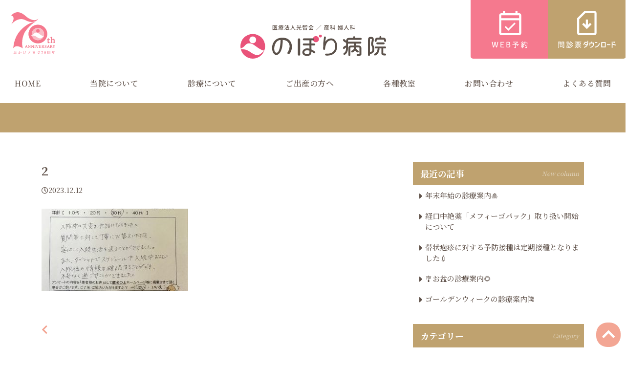

--- FILE ---
content_type: text/html; charset=UTF-8
request_url: https://nobori.or.jp/voice/2136/attachment/2/
body_size: 38025
content:
 <!DOCTYPE html>
<html lang="ja">

<head>
  <!-- 対策系 -->
  <meta charset="UTF-8">
  <meta http-equiv="X-UA-Compatible" content="IE=edge">
  <meta name="viewport" content="width=device-width, initial-scale=1.0">
  <meta name="format-detection" content="telephone=no">
  <meta name="keyword" content="">

  <!-- SEO関係 -->
  
  <link rel="canonical" href="https://nobori.or.jp">
   
		<!-- All in One SEO 4.7.9 - aioseo.com -->
		<title>2 | のぼり病院｜鹿児島市の産婦人科</title>
	<meta name="robots" content="max-image-preview:large" />
	<meta name="author" content="nobori"/>
	<link rel="canonical" href="https://nobori.or.jp/voice/2136/attachment/2/" />
	<meta name="generator" content="All in One SEO (AIOSEO) 4.7.9" />
		<meta property="og:locale" content="ja_JP" />
		<meta property="og:site_name" content="のぼり病院｜鹿児島市の産婦人科 | のぼり病院は鹿児島市荒田にある産婦人科です。自然分娩、帝王切開、無痛分娩などあらゆる分娩・お産に対応しております。さらに助産師外来の開設や院内処方を実施しています。" />
		<meta property="og:type" content="article" />
		<meta property="og:title" content="2 | のぼり病院｜鹿児島市の産婦人科" />
		<meta property="og:url" content="https://nobori.or.jp/voice/2136/attachment/2/" />
		<meta property="article:published_time" content="2023-12-12T03:24:42+00:00" />
		<meta property="article:modified_time" content="2023-12-12T03:24:42+00:00" />
		<meta name="twitter:card" content="summary" />
		<meta name="twitter:title" content="2 | のぼり病院｜鹿児島市の産婦人科" />
		<script type="application/ld+json" class="aioseo-schema">
			{"@context":"https:\/\/schema.org","@graph":[{"@type":"BreadcrumbList","@id":"https:\/\/nobori.or.jp\/voice\/2136\/attachment\/2\/#breadcrumblist","itemListElement":[{"@type":"ListItem","@id":"https:\/\/nobori.or.jp\/#listItem","position":1,"name":"\u5bb6","item":"https:\/\/nobori.or.jp\/","nextItem":{"@type":"ListItem","@id":"https:\/\/nobori.or.jp\/voice\/2136\/attachment\/2\/#listItem","name":"2"}},{"@type":"ListItem","@id":"https:\/\/nobori.or.jp\/voice\/2136\/attachment\/2\/#listItem","position":2,"name":"2","previousItem":{"@type":"ListItem","@id":"https:\/\/nobori.or.jp\/#listItem","name":"\u5bb6"}}]},{"@type":"ItemPage","@id":"https:\/\/nobori.or.jp\/voice\/2136\/attachment\/2\/#itempage","url":"https:\/\/nobori.or.jp\/voice\/2136\/attachment\/2\/","name":"2 | \u306e\u307c\u308a\u75c5\u9662\uff5c\u9e7f\u5150\u5cf6\u5e02\u306e\u7523\u5a66\u4eba\u79d1","inLanguage":"ja","isPartOf":{"@id":"https:\/\/nobori.or.jp\/#website"},"breadcrumb":{"@id":"https:\/\/nobori.or.jp\/voice\/2136\/attachment\/2\/#breadcrumblist"},"author":{"@id":"https:\/\/nobori.or.jp\/author\/nobori\/#author"},"creator":{"@id":"https:\/\/nobori.or.jp\/author\/nobori\/#author"},"datePublished":"2023-12-12T12:24:42+09:00","dateModified":"2023-12-12T12:24:42+09:00"},{"@type":"Organization","@id":"https:\/\/nobori.or.jp\/#organization","name":"\u897f\u7530\u8fb2\u7523","description":"\u306e\u307c\u308a\u75c5\u9662\u306f\u9e7f\u5150\u5cf6\u5e02\u8352\u7530\u306b\u3042\u308b\u7523\u5a66\u4eba\u79d1\u3067\u3059\u3002\u81ea\u7136\u5206\u5a29\u3001\u5e1d\u738b\u5207\u958b\u3001\u7121\u75db\u5206\u5a29\u306a\u3069\u3042\u3089\u3086\u308b\u5206\u5a29\u30fb\u304a\u7523\u306b\u5bfe\u5fdc\u3057\u3066\u304a\u308a\u307e\u3059\u3002\u3055\u3089\u306b\u52a9\u7523\u5e2b\u5916\u6765\u306e\u958b\u8a2d\u3084\u9662\u5185\u51e6\u65b9\u3092\u5b9f\u65bd\u3057\u3066\u3044\u307e\u3059\u3002","url":"https:\/\/nobori.or.jp\/"},{"@type":"Person","@id":"https:\/\/nobori.or.jp\/author\/nobori\/#author","url":"https:\/\/nobori.or.jp\/author\/nobori\/","name":"nobori","image":{"@type":"ImageObject","@id":"https:\/\/nobori.or.jp\/voice\/2136\/attachment\/2\/#authorImage","url":"https:\/\/secure.gravatar.com\/avatar\/291b20f2bad2cb1a43949e0754fad632?s=96&d=mm&r=g","width":96,"height":96,"caption":"nobori"}},{"@type":"WebSite","@id":"https:\/\/nobori.or.jp\/#website","url":"https:\/\/nobori.or.jp\/","name":"\u306e\u307c\u308a\u75c5\u9662\uff5c\u9e7f\u5150\u5cf6\u5e02\u306e\u7523\u5a66\u4eba\u79d1","description":"\u306e\u307c\u308a\u75c5\u9662\u306f\u9e7f\u5150\u5cf6\u5e02\u8352\u7530\u306b\u3042\u308b\u7523\u5a66\u4eba\u79d1\u3067\u3059\u3002\u81ea\u7136\u5206\u5a29\u3001\u5e1d\u738b\u5207\u958b\u3001\u7121\u75db\u5206\u5a29\u306a\u3069\u3042\u3089\u3086\u308b\u5206\u5a29\u30fb\u304a\u7523\u306b\u5bfe\u5fdc\u3057\u3066\u304a\u308a\u307e\u3059\u3002\u3055\u3089\u306b\u52a9\u7523\u5e2b\u5916\u6765\u306e\u958b\u8a2d\u3084\u9662\u5185\u51e6\u65b9\u3092\u5b9f\u65bd\u3057\u3066\u3044\u307e\u3059\u3002","inLanguage":"ja","publisher":{"@id":"https:\/\/nobori.or.jp\/#organization"}}]}
		</script>
		<!-- All in One SEO -->

<link rel='dns-prefetch' href='//s.w.org' />
<link rel="alternate" type="application/rss+xml" title="のぼり病院｜鹿児島市の産婦人科 &raquo; 2 のコメントのフィード" href="https://nobori.or.jp/voice/2136/attachment/2/feed/" />
		<script type="text/javascript">
			window._wpemojiSettings = {"baseUrl":"https:\/\/s.w.org\/images\/core\/emoji\/13.1.0\/72x72\/","ext":".png","svgUrl":"https:\/\/s.w.org\/images\/core\/emoji\/13.1.0\/svg\/","svgExt":".svg","source":{"concatemoji":"https:\/\/nobori.or.jp\/wp\/wp-includes\/js\/wp-emoji-release.min.js"}};
			!function(e,a,t){var n,r,o,i=a.createElement("canvas"),p=i.getContext&&i.getContext("2d");function s(e,t){var a=String.fromCharCode;p.clearRect(0,0,i.width,i.height),p.fillText(a.apply(this,e),0,0);e=i.toDataURL();return p.clearRect(0,0,i.width,i.height),p.fillText(a.apply(this,t),0,0),e===i.toDataURL()}function c(e){var t=a.createElement("script");t.src=e,t.defer=t.type="text/javascript",a.getElementsByTagName("head")[0].appendChild(t)}for(o=Array("flag","emoji"),t.supports={everything:!0,everythingExceptFlag:!0},r=0;r<o.length;r++)t.supports[o[r]]=function(e){if(!p||!p.fillText)return!1;switch(p.textBaseline="top",p.font="600 32px Arial",e){case"flag":return s([127987,65039,8205,9895,65039],[127987,65039,8203,9895,65039])?!1:!s([55356,56826,55356,56819],[55356,56826,8203,55356,56819])&&!s([55356,57332,56128,56423,56128,56418,56128,56421,56128,56430,56128,56423,56128,56447],[55356,57332,8203,56128,56423,8203,56128,56418,8203,56128,56421,8203,56128,56430,8203,56128,56423,8203,56128,56447]);case"emoji":return!s([10084,65039,8205,55357,56613],[10084,65039,8203,55357,56613])}return!1}(o[r]),t.supports.everything=t.supports.everything&&t.supports[o[r]],"flag"!==o[r]&&(t.supports.everythingExceptFlag=t.supports.everythingExceptFlag&&t.supports[o[r]]);t.supports.everythingExceptFlag=t.supports.everythingExceptFlag&&!t.supports.flag,t.DOMReady=!1,t.readyCallback=function(){t.DOMReady=!0},t.supports.everything||(n=function(){t.readyCallback()},a.addEventListener?(a.addEventListener("DOMContentLoaded",n,!1),e.addEventListener("load",n,!1)):(e.attachEvent("onload",n),a.attachEvent("onreadystatechange",function(){"complete"===a.readyState&&t.readyCallback()})),(n=t.source||{}).concatemoji?c(n.concatemoji):n.wpemoji&&n.twemoji&&(c(n.twemoji),c(n.wpemoji)))}(window,document,window._wpemojiSettings);
		</script>
		<style type="text/css">
img.wp-smiley,
img.emoji {
	display: inline !important;
	border: none !important;
	box-shadow: none !important;
	height: 1em !important;
	width: 1em !important;
	margin: 0 .07em !important;
	vertical-align: -0.1em !important;
	background: none !important;
	padding: 0 !important;
}
</style>
	<link rel='stylesheet' id='wp-block-library-css'  href='https://nobori.or.jp/wp/wp-includes/css/dist/block-library/style.min.css' type='text/css' media='all' />
<link rel='stylesheet' id='wpforms-gutenberg-form-selector-css'  href='https://nobori.or.jp/wp/wp-content/plugins/wpforms-lite/assets/css/wpforms-full.min.css' type='text/css' media='all' />
<link rel='stylesheet' id='wp-pagenavi-css'  href='https://nobori.or.jp/wp/wp-content/plugins/wp-pagenavi/pagenavi-css.css' type='text/css' media='all' />
<link rel="https://api.w.org/" href="https://nobori.or.jp/wp-json/" /><link rel="alternate" type="application/json" href="https://nobori.or.jp/wp-json/wp/v2/media/2138" /><link rel="EditURI" type="application/rsd+xml" title="RSD" href="https://nobori.or.jp/wp/xmlrpc.php?rsd" />
<link rel="wlwmanifest" type="application/wlwmanifest+xml" href="https://nobori.or.jp/wp/wp-includes/wlwmanifest.xml" /> 
<meta name="generator" content="WordPress 5.8.12" />
<link rel='shortlink' href='https://nobori.or.jp/?p=2138' />
<link rel="alternate" type="application/json+oembed" href="https://nobori.or.jp/wp-json/oembed/1.0/embed?url=https%3A%2F%2Fnobori.or.jp%2Fvoice%2F2136%2Fattachment%2F2%2F" />
<link rel="alternate" type="text/xml+oembed" href="https://nobori.or.jp/wp-json/oembed/1.0/embed?url=https%3A%2F%2Fnobori.or.jp%2Fvoice%2F2136%2Fattachment%2F2%2F&#038;format=xml" />
<link rel="icon" href="https://nobori.or.jp/wp/wp-content/uploads/2022/04/cropped-noborimark-32x32.png" sizes="32x32" />
<link rel="icon" href="https://nobori.or.jp/wp/wp-content/uploads/2022/04/cropped-noborimark-192x192.png" sizes="192x192" />
<link rel="apple-touch-icon" href="https://nobori.or.jp/wp/wp-content/uploads/2022/04/cropped-noborimark-180x180.png" />
<meta name="msapplication-TileImage" content="https://nobori.or.jp/wp/wp-content/uploads/2022/04/cropped-noborimark-270x270.png" />

  <!-- ファビコンの読み込み -->
  <link rel="icon" href="favicon.ico">
  <link rel="apple-touch-icon-precomposed" href="apple-touch-icon-152x152.png" />

  <!-- Favicon -->
  <link rel="shortcut icon" type="image/png" href="favicon.png"/>
  <!-- 書き出したcssの読み込み -->
  <link rel="stylesheet" href="https://maxcdn.bootstrapcdn.com/bootstrap/4.0.0/css/bootstrap.min.css" integrity="sha384-Gn5384xqQ1aoWXA+058RXPxPg6fy4IWvTNh0E263XmFcJlSAwiGgFAW/dAiS6JXm" crossorigin="anonymous">
  <link rel="stylesheet" href="https://cdnjs.cloudflare.com/ajax/libs/slick-carousel/1.8.1/slick-theme.min.css" integrity="sha512-17EgCFERpgZKcm0j0fEq1YCJuyAWdz9KUtv1EjVuaOz8pDnh/0nZxmU6BBXwaaxqoi9PQXnRWqlcDB027hgv9A==" crossorigin="anonymous" referrerpolicy="no-referrer" />
  <link rel="stylesheet" href="https://cdnjs.cloudflare.com/ajax/libs/slick-carousel/1.8.1/slick.min.css" integrity="sha512-yHknP1/AwR+yx26cB1y0cjvQUMvEa2PFzt1c9LlS4pRQ5NOTZFWbhBig+X9G9eYW/8m0/4OXNx8pxJ6z57x0dw==" crossorigin="anonymous" referrerpolicy="no-referrer" />
  <link rel="stylesheet" href="https://cdnjs.cloudflare.com/ajax/libs/font-awesome/5.15.4/css/all.min.css" integrity="sha512-1ycn6IcaQQ40/MKBW2W4Rhis/DbILU74C1vSrLJxCq57o941Ym01SwNsOMqvEBFlcgUa6xLiPY/NS5R+E6ztJQ==" crossorigin="anonymous" referrerpolicy="no-referrer" />
  <link rel="stylesheet" href="https://nobori.or.jp/wp/wp-content/themes/addas/css/style.css">
  <link rel="stylesheet" href="https://nobori.or.jp/wp/wp-content/themes/addas/style.css">

  <!--google font-->
  <link rel="preconnect" href="https://fonts.googleapis.com">
  <link rel="preconnect" href="https://fonts.gstatic.com" crossorigin>
  <link href="https://fonts.googleapis.com/css2?family=Cormorant+Garamond:ital,wght@0,300;0,400;0,500;0,600;0,700;1,300;1,400;1,500;1,600;1,700&family=Zen+Old+Mincho:wght@400;500;600;700;900&display=swap" rel="stylesheet">

  <!-- Global site tag (gtag.js) - Google Analytics -->
  <script async src="https://www.googletagmanager.com/gtag/js?id=G-YBW1GXFC89"></script>
  <script>
    window.dataLayer = window.dataLayer || [];
    function gtag(){dataLayer.push(arguments);}
    gtag('js', new Date());

    gtag('config', 'G-YBW1GXFC89');
  </script>
	<!-- Google Tag Manager -->
<script>(function(w,d,s,l,i){w[l]=w[l]||[];w[l].push({'gtm.start':
new Date().getTime(),event:'gtm.js'});var f=d.getElementsByTagName(s)[0],
j=d.createElement(s),dl=l!='dataLayer'?'&l='+l:'';j.async=true;j.src=
'https://www.googletagmanager.com/gtm.js?id='+i+dl;f.parentNode.insertBefore(j,f);
})(window,document,'script','dataLayer','GTM-5VGSMT6G');</script>
<!-- End Google Tag Manager -->
</head>

<body id="2" class="l-body page-top">
<!-- Google Tag Manager (noscript) -->
<noscript><iframe src="https://www.googletagmanager.com/ns.html?id=GTM-5VGSMT6G"
height="0" width="0" style="display:none;visibility:hidden"></iframe></noscript>
<!-- End Google Tag Manager (noscript) -->
  <header class="l-header pc-only">
  <div class="l-header__inner">
    <div class="l-header__upper">
      <img src="https://nobori.or.jp/wp/wp-content/themes/addas/img/SVG/70th.svg" width="108" alt="70th ANNIVERSARY おかげさまで70周年">
      <h1 class="l-header__logo">
        <a href="/" class="d-block"><span class="d-none">医療法人光智会 産科婦人科 のぼり病院</span></a>
      </h1>
      <div class="l-header__button">
        <a href="https://yoyaku.atlink.jp/nobori/" class="l-header__button--reservation u-bg-pink u-fc" target="_blank"><img src="https://nobori.or.jp/wp/wp-content/themes/addas/img/icon-reservation.png" alt="WEB予約"></a>
        <a href="/monshin/" class="l-header__button--download u-bg-gold u-fc"><img src="https://nobori.or.jp/wp/wp-content/themes/addas/img/icon-download.png" alt="問診票ダウンロード"></a>
      </div>
    </div>
      <nav class="l-header__nav mx-auto">
        <ul>
          <li><a href="https://nobori.or.jp">HOME</a></li>
          <li class="l-header__expand">
            <a href="https://nobori.or.jp/about">当院について</a>
            <ul class="custom-nav">
              <li><a href="https://nobori.or.jp/about/#btntouin01">院長メッセージ</a></li>
              <li><a href="https://nobori.or.jp/about/#noboririnen">病院理念</a></li>
              <li><a href="https://nobori.or.jp/about/#btntouin04">クレド</a></li>
              <li><a href="https://nobori.or.jp/about/#noboridoctor">医師紹介</a></li>
              <li><a href="https://nobori.or.jp/about/#noborishisetsu">施設紹介</a></li>
              <li><a href="https://nobori.or.jp/about/#noboriaccess">アクセス</a></li>
              <li><a href="https://nobori.or.jp/about/#noborimenkai">面会について</a></li>
              <li><a href="https://nobori.or.jp/attempt/687/">院内の取り組み</a></li>
            </ul>
          </li>
          <li class="l-header__expand">
            <a>診療について</a>
            <ul class="custom-nav">
              <li><a href="https://nobori.or.jp/medical-main/medical">診療案内</a></li>
              <li><a href="https://nobori.or.jp/medical-main/obstetrics">産科</a></li>
              <li><a href="https://nobori.or.jp/medical-main/midwifey">助産師外来</a></li>
              <li><a href="https://nobori.or.jp/medical-main/breastfeeding">母乳外来</a></li>
              <li><a href="https://nobori.or.jp/postpartumcare/">産後ケア</a></li>
              <li><a href="https://nobori.or.jp/medical-main/gynecology">婦人科</a></li>
              <li><a href="https://nobori.or.jp/medical-main/planceta">プラセンタ外来</a></li>
              <li><a href="https://nobori.or.jp/medical-main/ladies_check">レディースチェック</a></li>
            </ul>
          </li>
          <li class="l-header__expand ">
            <a>ご出産の方へ</a>
            <ul class="custom-nav">
              <li><a href="https://nobori.or.jp/childbirth/introduction">はじめに</a></li>
              <li><a href="https://nobori.or.jp/childbirth/birth">お産のスタイル</a></li>
              <li><a href="https://nobori.or.jp/childbirth/mutuubunben">無痛分娩について</a></li>
              <li><a href="https://nobori.or.jp/aboutlife">入院中の生活について</a></li>
              <li><a href="https://nobori.or.jp/aboutlife#present">当院からのプレゼント</a></li>
              <li><a href="https://nobori.or.jp/childbirth/support">産後のサポート</a></li>
            </ul>
          </li>
          <li><a href="https://nobori.or.jp/classroom">各種教室</a></li>
          <li><a href="https://nobori.or.jp/inquiry">お問い合わせ</a></li>
          <li><a href="https://nobori.or.jp/faq/">よくある質問</a></li>
        </ul>
      </nav>
  </div>
</header>  <!-- .l-header | ヘッダー --><div class="l-main"><span class="py-5 d-block bg-kin text-center text-white fz-28 font-weight-bold"></span></div><div class="py-5">
    <div class="container py-5">
        <div class="row">
            <div class="col-12 col-lg-8 pr-lg-5" id="l-main">
                                    <article class="post-2138 attachment type-attachment status-inherit hentry" id="post-2138">
                        <h2 class="singletitle">2</h2>
                        <div class="article-date mt-4"><i class="far fa-clock"></i>2023.12.12</div>
												                        <div class="article-contents my-5 pb-5">
                            <p class="attachment"><a href='https://nobori.or.jp/wp/wp-content/uploads/2023/12/2.jpg'><img width="300" height="168" src="https://nobori.or.jp/wp/wp-content/uploads/2023/12/2-300x168.jpg" class="attachment-medium size-medium" alt="" loading="lazy" srcset="https://nobori.or.jp/wp/wp-content/uploads/2023/12/2-300x168.jpg 300w, https://nobori.or.jp/wp/wp-content/uploads/2023/12/2-1024x573.jpg 1024w, https://nobori.or.jp/wp/wp-content/uploads/2023/12/2-768x430.jpg 768w, https://nobori.or.jp/wp/wp-content/uploads/2023/12/2.jpg 1261w" sizes="(max-width: 300px) 100vw, 300px" /></a></p>
                        </div>
                    </article>
                                <nav class="l-pager" aria-label="Pager">
                    <ul class="pagination justify-content-between">
                        <li><a href="https://nobori.or.jp/voice/2136/" rel="prev"><i class="fas fa-chevron-left"></i></a></li>
                        <li></li>
                    </ul>
                </nav>
            </div>
            <div class="col-12 col-lg-4 mt-5 mt-md-0" id="l-side">
                
<div class="side-box">
    <div class="d-flex justify-content-between align-items-center bg-kin text-white px-16 py-8 mb-8">
        <div class="">
            <h4 class="side-ttl fz-14 font-weight-bold mb-0">最近の記事</h4>
        </div>
        <div class="">
            <p class="fz-12 font-italic mb-0 pr-3" style="color: rgba(255, 255, 255, .5);">New column</p>
        </div>
    </div>
    <ul class="fa-ul ml-24">
        <li class="py-8 lh-14"><span class="fa-li"><i class="fas fa-caret-right"></i></span><a href="https://nobori.or.jp/notice/4041/" class="d-block">年末年始の診療案内🎍</a></li><li class="py-8 lh-14"><span class="fa-li"><i class="fas fa-caret-right"></i></span><a href="https://nobori.or.jp/notice/3817/" class="d-block">経口中絶薬「メフィーゴパック」取り扱い開始について</a></li><li class="py-8 lh-14"><span class="fa-li"><i class="fas fa-caret-right"></i></span><a href="https://nobori.or.jp/notice/3796/" class="d-block">帯状疱疹に対する予防接種は定期接種となりました💉</a></li><li class="py-8 lh-14"><span class="fa-li"><i class="fas fa-caret-right"></i></span><a href="https://nobori.or.jp/notice/3774/" class="d-block">🎐お盆の診療案内🌻</a></li><li class="py-8 lh-14"><span class="fa-li"><i class="fas fa-caret-right"></i></span><a href="https://nobori.or.jp/notice/3527/" class="d-block">ゴールデンウィークの診療案内🎏</a></li>    </ul>
</div>
<div class="side-box mt-5">
    <div class="d-flex justify-content-between align-items-center bg-kin text-white px-16 py-8 mb-8">
        <div class="">
            <h4 class="side-ttl fz-14 font-weight-bold mb-0">カテゴリー</h4>
        </div>
        <div class="">
            <p class="fz-12 font-italic mb-0 pr-3" style="color: rgba(255, 255, 255, .5);">Category</p>
        </div>
    </div>
    <ul class="fa-ul ml-24 lh-24">
        	<li class="cat-item cat-item-16"><a href="https://nobori.or.jp/column/">コラム</a> (22)
</li>
	<li class="cat-item cat-item-13"><a href="https://nobori.or.jp/bosyuu/">スタッフ募集</a> (1)
</li>
	<li class="cat-item cat-item-11"><a href="https://nobori.or.jp/monshin/">問診票</a> (1)
</li>
	<li class="cat-item cat-item-1"><a href="https://nobori.or.jp/urgent/">重要</a> (3)
</li>
	<li class="cat-item cat-item-3"><a href="https://nobori.or.jp/notice/">お知らせ</a> (34)
</li>
	<li class="cat-item cat-item-4"><a href="https://nobori.or.jp/blog/">ブログ</a> (28)
</li>
	<li class="cat-item cat-item-6"><a href="https://nobori.or.jp/annai/">教室のご案内</a> (14)
</li>
	<li class="cat-item cat-item-7"><a href="https://nobori.or.jp/event/">イベント情報</a> (30)
</li>
	<li class="cat-item cat-item-8"><a href="https://nobori.or.jp/food/">行事食のご紹介</a> (25)
</li>
	<li class="cat-item cat-item-9"><a href="https://nobori.or.jp/voice/">患者様の声</a> (27)
</li>
	<li class="cat-item cat-item-10"><a href="https://nobori.or.jp/attempt/">院内の取り組み</a> (2)
</li>
    </ul>
</div>



            </div>
        </div>
    </div>
</div>



<footer class="l-footer">
    <div class="l-footer__explore">
      <div class="c-container">
        <div class="row">
          <a href="/blog/" class="col-lg-6 col-12">
            <div class="l-footer__item">
              <img class="w-100" src="https://nobori.or.jp/wp/wp-content/themes/addas/img/footer-img1.jpg" alt="のぼり病院ブログ Blog">
            </div>
          </a>
          <a href="https://www.instagram.com/nobori_hospital/" target="_blank" class="col-lg-6 col-12">
            <div class="l-footer__item">
              <img class="w-100" src="https://nobori.or.jp/wp/wp-content/themes/addas/img/footer-img222.jpg" alt="Instagram">
            </div>
          </a>
        </div>
        <div class="row">
          <a href="https://nobori.or.jp/attempt/687/" class="col-lg-4 col-12">
            <div class="l-footer__item">
              <img class="w-100 pc-only" src="https://nobori.or.jp/wp/wp-content/themes/addas/img/footer-img3.jpg" alt="院内の取り組み">
              <img class="w-100 sp-only" src="https://nobori.or.jp/wp/wp-content/themes/addas/img/footer-img3-sp.jpg" alt="院内の取り組み">
            </div>
          </a>
          <a href="https://nobori.or.jp/notice/685/" class="col-lg-4 col-12">
            <div class="l-footer__item">
              <img class="w-100 pc-only" src="https://nobori.or.jp/wp/wp-content/themes/addas/img/footer-img4.jpg" alt="スタッフ募集">
              <img class="w-100 sp-only" src="https://nobori.or.jp/wp/wp-content/themes/addas/img/footer-img4-sp.jpg" alt="スタッフ募集">
            </div>
          </a>
          <a href="/panfu" class="col-lg-4 col-12" target="_blank">
            <div class="l-footer__item">
              <img class="w-100 pc-only" src="https://nobori.or.jp/wp/wp-content/themes/addas/img/footer-img5.jpg" alt="パンフレットダウンロード">
              <img class="w-100 sp-only" src="https://nobori.or.jp/wp/wp-content/themes/addas/img/footer-img5-sp.jpg" alt="パンフレットダウンロード">
            </div>
          </a>
        </div>
      </div>
    </div>
    <div class="l-footer__contact">
      <div class="c-container">
        <div class="row flex-column flex-md-row justify-content-center align-items-center mb-5">
            <div class="col-auto mt-md-0 mt-3 px-0">
                <p class="home-title white-title text-center">
                    <span class="title-jp">お問い合わせ</span>
                    <span class="bg-diamond"></span>
                    <span class="title-en">Contact</span>
                </p>
            </div>
        </div>
        <!--
        <img src="https://nobori.or.jp/wp/wp-content/themes/addas/img/SVG/title-contact.svg" alt="お問い合わせ Contact" class="d-block mx-auto">
        -->
        <div class="row">
          <div class="col-lg-6 col-12">
            <a href="tel:099-256-1313" class="l-footer__action u-border-ra5">
              <img class="w-100" src="https://nobori.or.jp/wp/wp-content/themes/addas/img/SVG/footer-contact1.svg" alt="お電話でのお問い合わせ TEL.099-256-1313 ●受付時間：0:00〜0:00">
            </a>
          </div>
          <div class="col-lg-6 col-12">
            <a href="https://nobori.or.jp/inquiry" class="l-footer__action u-border-ra5">
              <img class="w-100" src="https://nobori.or.jp/wp/wp-content/themes/addas/img/footer-contact2.png" alt="お電話でのお問い合わせ メールフォームはこちら ●24時間受付">
            </a>
          </div>
        </div>
      </div>
    </div>
    <div class="c-container2">
      <div class="l-footer__nav">
        <div class="l-footer__logo">
          <a href="/"><img src="https://nobori.or.jp/wp/wp-content/themes/addas/img/SVG/logo.svg" alt="医療法人光智会 ／ 産科 婦人科 のぼり病院"></a>
          <p>〒890-0054 鹿児島市荒田1丁目13-13<br>TEL：<span class="tel-link">099-256-1313</span> FAX：099-253-2601</p>
          <iframe class="u-border-ra5" src="https://www.google.com/maps/embed?pb=!1m18!1m12!1m3!1d3399.0926534172304!2d130.54990831515195!3d31.576506981351052!2m3!1f0!2f0!3f0!3m2!1i1024!2i768!4f13.1!3m3!1m2!1s0x353e674b159222d1%3A0xe51d2c6e4f573b99!2z55Sj56eR5amm5Lq656eR44Gu44G844KK55eF6Zmi!5e0!3m2!1sja!2sjp!4v1653899204618!5m2!1sja!2sjp" allowfullscreen="" loading="lazy" referrerpolicy="no-referrer-when-downgrade"></iframe>
        </div>
        <div class="l-footer__direct">
          <strong>診療科目 ／ ○産科 ○婦人科</strong>
          <a href="https://nobori.or.jp/medical-main/medical/#time" class="u-bg-pink u-btn u-border-ra5 mb-3"><img src="https://nobori.or.jp/wp/wp-content/themes/addas/img/SVG/consultation-title.svg" width="145" alt="診療時間表はこちら"><img src="https://nobori.or.jp/wp/wp-content/themes/addas/img/arrow-white.png" width="7" alt=""></a>
          <a href="https://yoyaku.atlink.jp/nobori/" class="u-bg-pink u-btn u-border-ra5 mb-3"><img src="https://nobori.or.jp/wp/wp-content/themes/addas/img/SVG/reservation-title1.svg" width="135" alt="WEB予約はこちらから"><img src="https://nobori.or.jp/wp/wp-content/themes/addas/img/arrow-white.png" width="7" alt=""></a>
          <a href="https://nobori.or.jp/monshin/" class="u-bg-pink u-btn u-border-ra5 mb-3"><img src="https://nobori.or.jp/wp/wp-content/themes/addas/img/SVG/reservation-title3.svg" width="132" alt="WEB予約はこちらから"><img src="https://nobori.or.jp/wp/wp-content/themes/addas/img/arrow-white.png" width="7" alt=""></a>
        </div>
        <div class="l-footer__menu pc-only">
          <ul>
            <li class="l-footer__menu--heading u-text-gold"><span class="pr-1">●</span>当院について</li>
            <li><a href="/about/#btntouin01">院長メッセージ</a></li>
            <li><a href="/about/#noboririnen">病院理念</a></li>
            <li><a href="/about/#btntouin04">のぼり病院クレド</a></li>
            <li><a href="/about/#noboridoctor">医師紹介</a></li>
            <li><a href="/about/#noborishisetsu">施設紹介</a></li>
            <li><a href="/about/#noboriaccess">アクセス</a></li>
            <li><a href="/about/#noborishisetsu">面会について</a></li>
            <li><a href="/attempt/687/">院内の取り組み</a></li>
          </ul>
          <ul>
            <li class="l-footer__menu--heading u-text-gold"><span class="pr-1">●</span>診療について</a></li>
            <li><a href="/medical-main/medical/">診療案内</a></li>
            <li><a href="/medical-main/obstetrics/">産科</a></li>
            <li><a href="/medical-main/midwifey/">助産師外来</a></li>
            <li><a href="/medical-main/breastfeeding/">母乳外来</a></li>
            <li><a href="/postpartumcare/">産後ケア</a></li>
            <li><a href="/medical-main/gynecology/">婦人科</a></li>
            <li><a href="/medical-main/planceta/">プラセンタ外来</a></li>
            <li><a href="/medical-main/ladies_check">レディースチェック</a></li>
          </ul>
          <ul>
            <li class="l-footer__menu--heading u-text-gold"><span class="pr-1">●</span>ご出産の方へ</li>
            <li><a href="/childbirth/introduction/">はじめに</a></li>
            <li><a href="/childbirth/birth/">お産のスタイル</a></li>
            <li><a href="/childbirth/mutuubunben/">無痛分娩について</a></li>
            <li class="indent-1"><a href="/aboutlife/" class="lh-15">入院中の<br>生活について</a></li>
            <li class="indent-1"><a href="/aboutlife/#present" class="lh-15">当院からの<br>プレゼント</a></li>
            <li><a href="/childbirth/support/">産後のサポート</a></li>
          </ul>
          <ul>
            <li class="l-footer__menu--heading mt-3"><a href="/attempt/687/" class="u-text-gold fz-16"><span class="pr-1">●</span>院内の取り組み</a></li>
          </ul>
          <ul>
            <li class="l-footer__menu--heading mt-3"><a href="/classroom/" class="u-text-gold fz-16"><span class="pr-1">●</span>各種教室</a></li>
          </ul>
          <ul>
            <li class="l-footer__menu--heading mt-3"><a href="/inquiry/" class="u-text-gold fz-16"><span class="pr-1">●</span>お問い合わせ</a></li>
          </ul>
          <ul>
            <li class="l-footer__menu--heading mt-3"><a href="/faq/" class="u-text-gold fz-16"><span class="pr-1">●</span>よくある質問</a></li>
          </ul> 
          <ul>
            <li class="l-footer__menu--heading mt-3"><a href="/about/#noboriaccess" class="u-text-gold fz-16"><span class="pr-1">●</span>アクセス</a></li>
          </ul>
          <ul>
            <li class="l-footer__menu--heading mt-3"><a href="/privacypolicy" class="fz-14">▶︎ プライバシーポリシー</a></li>
          </ul>
        </div>
        <div class="l-footer__menu sp-only">
          <div class="l-footer__menu--left">
            <ul>
              <li class="l-footer__menu--heading u-text-gold"><span class="pr-1">●</span>当院について</li>
              <li><a href="/about/#btntouin01">院長メッセージ</a></li>
              <li><a href="/about/#noboririnen">病院理念</a></li>
              <li><a href="/about/#btntouin03">基本方針</a></li>
              <li><a href="/about/#btntouin04">のぼり病院クレド</a></li>
              <li><a href="/about/#btntouin05">病院概要</a></li>
              <li><a href="/about/#noboridoctor">医師紹介</a></li>
              <li><a href="/about/#noborishisetsu">施設紹介</a></li>
            </ul>
            <ul>
              <li class="l-footer__menu--heading u-text-gold"><span class="pr-1">●</span>ご出産の方へ</li>
              <li><a href="/childbirth/introduction/">はじめに</a></li>
              <li><a href="/childbirth/birth/">ご出産の方へ</a></li>
              <li><a href="/childbirth/mutuubunben/">無痛分娩について</a></li>
              <li class="indent-1"><a href="/aboutlife/" class="lh-15">入院中の<br>生活について</a></li>
              <li><a href="/aboutlife/#present/">当院からのプレゼント</a></li>
              <li><a href="/childbirth/support/">産後のサポート</a></li>
            </ul>
          </div>
          <div class="l-footer__menu--right">
            <ul>
              <li class="l-footer__menu--heading u-text-gold"><span class="pr-1">●</span>診療について</li>
              <li><a href="/medical-main/medical/">診療案内</a></li>
              <li><a href="/medical-main/obstetrics/">産科</a></li>
              <li><a href="/medical-main/midwifey/">助産師外来</a></li>
              <li><a href="/medical-main/breastfeeding/">母乳外来</a></li>
              <li><a href="/medical-main/gynecology/">婦人科</a></li>
              <li><a href="/medical-main/planceta/">プラセンタ外来</a></li>
              <li><a href="/medical-main/ladies_check">レディースチェック</a></li>
            </ul>
            <ul>
              <li class="l-footer__menu--heading mt-3"><a href="/attempt/687/" class="u-text-gold fz-16"><span class="pr-1">●</span>院内の取り組み</a></li>
            </ul>
            <ul>
              <li class="l-footer__menu--heading mt-3"><a href="/classroom/" class="u-text-gold fz-16"><span class="pr-1">●</span>各種教室</a></li>
            </ul>
            <ul>
              <li class="l-footer__menu--heading mt-3"><a href="/inquiry/" class="u-text-gold fz-16"><span class="pr-1">●</span>お問い合わせ</a></li>
            </ul>
            <ul>
              <li class="l-footer__menu--heading mt-3"><a href="/faq/" class="u-text-gold fz-16"><span class="pr-1">●</span>よくある質問</a></li>
            </ul>
            <ul>
              <li class="l-footer__menu--heading mt-3"><a href="/about/#noboriaccess" class="u-text-gold fz-16"><span class="pr-1">●</span>アクセス</a></li>
            </ul>
            <ul>
              <li class="l-footer__menu--heading mt-3"><a href="/privacypolicy" class="fz-14">▶︎ プライバシーポリシー</a></li>
            </ul>
          </div>
        </div>
      </div>
      <p class="l-footer__copyright text-center">©️医療法人 光智会　のぼり病院</p>
    </div>
  </footer><!-- .l-footer | フッター -->
  <div id="toPageTop">
    <a href="#"><i class="fas fa-chevron-up"></i></a>
  </div>
  <script type='text/javascript' src='https://nobori.or.jp/wp/wp-includes/js/wp-embed.min.js' id='wp-embed-js'></script>

  <!-- 共通のjsの読み込み -->
  <script src="https://code.jquery.com/jquery-3.6.0.slim.min.js" integrity="sha256-u7e5khyithlIdTpu22PHhENmPcRdFiHRjhAuHcs05RI=" crossorigin="anonymous"></script>
  <script src="https://cdnjs.cloudflare.com/ajax/libs/popper.js/1.12.9/umd/popper.min.js" integrity="sha384-ApNbgh9B+Y1QKtv3Rn7W3mgPxhU9K/ScQsAP7hUibX39j7fakFPskvXusvfa0b4Q" crossorigin="anonymous"></script>
  <script src="https://maxcdn.bootstrapcdn.com/bootstrap/4.0.0/js/bootstrap.min.js" integrity="sha384-JZR6Spejh4U02d8jOt6vLEHfe/JQGiRRSQQxSfFWpi1MquVdAyjUar5+76PVCmYl" crossorigin="anonymous"></script>
  <script src="https://cdnjs.cloudflare.com/ajax/libs/slick-carousel/1.8.1/slick.min.js" integrity="sha512-XtmMtDEcNz2j7ekrtHvOVR4iwwaD6o/FUJe6+Zq+HgcCsk3kj4uSQQR8weQ2QVj1o0Pk6PwYLohm206ZzNfubg==" crossorigin="anonymous" referrerpolicy="no-referrer"></script>
  <script src="https://nobori.or.jp/wp/wp-content/themes/addas/js/index.js"></script>

  <script>
    $(document).ready(function () {
      $('textarea[data-limit-rows=true]')
        .on('keypress', function (event) {
            var textarea = $(this),
                text = textarea.val(),
                numberOfLines = (text.match(/\n/g) || []).length + 1,
                maxRows = parseInt(textarea.attr('rows'));

            if (event.which === 13 && numberOfLines === maxRows ) {
              return false;
            }
        });
        $('.c-mainvisual__slide').slick({
                dots: false,
                infinite: true,
                slidesToShow: 1,
                slidesToScroll: 1,
                arrow: true,
                autoplay: true,
                autoplaySpeed: 5000
        });

        var _window = $(window),
          _header = $('.l-header__nav'),
          heroBottom;
       
      _window.on('scroll',function(){     
          heroBottom = $('.l-header__upper').height();
          if(_window.scrollTop() > heroBottom){
              _header.addClass('fixed');   
          }
          else{
              _header.removeClass('fixed');   
          }
      });
 
_window.trigger('scroll');
    });
  </script>

  <script>
    $(document).ready(function () {
      $('textarea[data-limit-rows=true]')
        .on('keypress', function (event) {
            var textarea = $(this),
                text = textarea.val(),
                numberOfLines = (text.match(/\n/g) || []).length + 1,
                maxRows = parseInt(textarea.attr('rows'));

            if (event.which === 13 && numberOfLines === maxRows ) {
              return false;
            }
        });
        $('.c-mainvisual__slide').slick({
                dots: false,
                infinite: true,
                slidesToShow: 1,
                slidesToScroll: 1,
                arrow: true,
                autoplay: true,
                autoplaySpeed: 5000
        });

        var _window = $(window),
          _header = $('.l-header__nav'),
          heroBottom;
       
      _window.on('scroll',function(){     
          heroBottom = $('.l-header__upper').height();
          if(_window.scrollTop() > heroBottom){
              _header.addClass('fixed');   
          }
          else{
              _header.removeClass('fixed');   
          }
      });
 
        _window.trigger('scroll');
            });


        //アコーディオンをクリックした時の動作
        $('.title').on('click', function() {//タイトル要素をクリックしたら
        var findElm = $(this).next(".box");//直後のアコーディオンを行うエリアを取得し
        $(findElm).slideToggle();//アコーディオンの上下動作
            
        if($(this).hasClass('close')){//タイトル要素にクラス名closeがあれば
            $(this).removeClass('close');//クラス名を除去し
        }else{//それ以外は
            $(this).addClass('close');//クラス名closeを付与
        }
        });
  </script>
  <script>
    document.addEventListener("DOMContentLoaded", function () {
        if (window.innerWidth >= 992) {
            document.querySelectorAll('.slide-sp').forEach(el => el.remove());
        } else {
            document.querySelectorAll('.slide-pc').forEach(el => el.remove());
        }
    });
  </script>


<!-- .l-body | サイト全体 -->

  


--- FILE ---
content_type: image/svg+xml
request_url: https://nobori.or.jp/wp/wp-content/themes/addas/img/SVG/reservation-title1.svg
body_size: 11241
content:
<svg xmlns="http://www.w3.org/2000/svg" viewBox="0 0 194.7 55"><g data-name="Layer 2"><path d="M93.19 15.53c.3 1 .48 1.74.66 2.38.18-.66.32-1.38.6-2.48L96 9.34a4.33 4.33 0 0 0 .2-2.42c-.2-.4-.72-.56-1.44-.66-.14 0-.18 0-.18-.28s0-.28.18-.28c.72 0 1.74.08 2.52.08s1.44 0 2.1-.08c.14 0 .18 0 .18.28s-.06.28-.2.28a2.33 2.33 0 0 0-1.4.68 7.84 7.84 0 0 0-1 2.4l-2 7.15c-.56 2-.66 2.5-.94 3.54a9.74 9.74 0 0 1-1.52.62c-.06 0-.12 0-.14-.14-.32-1.16-.62-2.26-1.1-3.9l-1.51-5.21c-.22-.74-.34-1.32-.48-1.86-.12.56-.24 1.1-.44 1.8l-1.5 5.17c-.58 2-.7 2.5-1 3.5a10.44 10.44 0 0 1-1.52.64c-.08 0-.12 0-.16-.14-.32-1.26-.6-2.34-1-3.9l-2.06-7.25a8.22 8.22 0 0 0-1-2.5c-.3-.38-.5-.52-1.32-.6-.14 0-.18 0-.18-.26s0-.3.18-.3c.92 0 1.76.08 2.66.08s2.14 0 3-.08c.14 0 .18 0 .18.28s-.06.28-.2.28c-.7.08-1.14.1-1.32.52A5.34 5.34 0 0 0 84 9.36l1.68 6.17c.3 1.12.44 1.72.58 2.36.18-.64.26-1.28.58-2.38l1.32-4.65c.36-1.24.44-1.76.64-2.5a5.82 5.82 0 0 0-.66-1.56c-.32-.4-.56-.46-1.32-.54-.16 0-.2 0-.2-.28s0-.28.2-.28c.9 0 1.84.08 2.72.08s1.74 0 2.64-.08c.16 0 .18 0 .18.28s0 .28-.2.28c-.8.08-1.06.1-1.24.52s0 1 .44 2.56Zm14.25 1.08a5.79 5.79 0 0 0 .28 2.42c.32.54 1 .58 1.93.58a5 5 0 0 0 3.44-1 8.13 8.13 0 0 0 1.6-2c.06-.14.12-.2.32-.14s.24.15.22.28a24.7 24.7 0 0 1-1 3.54c-1.76 0-3.6-.06-5.27-.06s-3.68 0-5.46.06c-.14 0-.18 0-.18-.24s0-.24.18-.26c.76-.08 1.1-.1 1.32-.52a6.93 6.93 0 0 0 .26-2.66V9.34c0-1.92 0-2.18-.24-2.62s-.62-.4-1.46-.48c-.14 0-.18 0-.18-.26s0-.28.18-.28c1.76.06 3.6.08 5.31.08s3.4 0 5.14-.08c.08 1 .22 2.36.38 3.4 0 .12 0 .2-.22.24s-.3 0-.34-.14a5.22 5.22 0 0 0-1.36-2.06c-.56-.5-1.44-.72-3-.72-.72 0-1.34 0-1.61.5a6.72 6.72 0 0 0-.2 2.42v2.92h1.13a5 5 0 0 0 2.52-.44 2.15 2.15 0 0 0 .78-1.36c0-.12.06-.18.3-.18s.24.06.24.2v4.43c0 .16 0 .22-.24.22s-.26-.06-.3-.2a2.61 2.61 0 0 0-.8-1.5 5.18 5.18 0 0 0-2.5-.49h-1.13Zm18.85-3.99c3.12.3 4.84 1.57 4.84 3.63s-1.34 4.1-6.12 4.1c-1.16 0-2.48-.1-3.46-.1h-2.66c-.14 0-.16 0-.16-.24s0-.24.16-.26c.76-.08 1.18-.08 1.44-.52a6.54 6.54 0 0 0 .26-2.66V9.34c0-1.92 0-2.18-.26-2.62s-.68-.4-1.54-.48c-.14 0-.18 0-.18-.26s0-.28.2-.28q1.35.06 2.7.06c.94 0 2.16-.1 3.26-.1 4.16 0 5.44 1.34 5.44 3.32 0 1.46-.88 2.74-3.92 3.52Zm-3.4-.34h.68c3.32 0 4.14-1.44 4.14-3.16s-1.16-2.8-3.18-2.8c-.64 0-1.16 0-1.42.44a6.74 6.74 0 0 0-.22 2.56Zm0 4.33a5.69 5.69 0 0 0 .28 2.5c.3.52.9.58 1.74.58 2.9 0 3.62-1.88 3.62-3.42 0-1.28-.34-3.27-4.72-3.27h-.92Zm26.35-5.19c1-.88 1.14-1 1.3-1s.34.12 1.26 1c.4.4.52.56.52.72 0 .34-.16.44-1 .5-.2 0-.2 0-.4.18a17.19 17.19 0 0 1-4.14 2.45c-.1 0-.24-.2-.16-.26a11.12 11.12 0 0 0 2.68-3.13h-5v4.45c0 1.53.06 2.8.06 3.88a2 2 0 0 1-.32 1.16 2.43 2.43 0 0 1-2.06.8c-.44 0-.52 0-.62-.5-.18-.76-.94-1.1-2.49-1.46-.1 0-.1-.32 0-.32 1.08.06 2.24.12 3.21.12.26 0 .32-.06.32-.32v-7.81h-6.25a6.22 6.22 0 0 0-1.38.16l-.22-.78a8.3 8.3 0 0 0 1.6.16h7.33c-.26-.1-.42-.4-.88-1.42a6 6 0 0 0-2.15-2.58c-.07-.06 0-.2.12-.18a9.5 9.5 0 0 1 3.53 1.6 17.36 17.36 0 0 0 3.1-3.08h-9a6.38 6.38 0 0 0-1.4.16l-.22-.78a8.3 8.3 0 0 0 1.6.16h9.09c.84-.8 1-.92 1.16-.92s.36.12 1.3.92c.42.36.54.5.54.66s-.16.4-1.06.54a23.47 23.47 0 0 1-4.74 2.74 1.57 1.57 0 0 1 .38 1 1.18 1.18 0 0 1-.78 1.18Zm9.98 4.85a12.12 12.12 0 0 1-2.74 4.73.12.12 0 0 1-.18-.14 16.9 16.9 0 0 0 1.14-3.76 9.44 9.44 0 0 0 .16-2.1c2 .58 2.2.68 2.2.9s-.18.29-.58.37Zm-.42-3.85a32.17 32.17 0 0 0 2.34-3.78 13.07 13.07 0 0 0 .92-2.06c1.7.78 2.24 1.1 2.24 1.34s-.18.3-.78.28a26.81 26.81 0 0 1-4.1 4.22c1.14 0 2.28 0 3.42-.08a5.05 5.05 0 0 0-.86-1.7c-.06-.08.1-.18.18-.14 1.76 1 2.52 1.82 2.52 2.85 0 .69-.38 1.18-.9 1.18s-.74-.17-.84-1.49v-.22a13.26 13.26 0 0 1-1.32.4V16c0 2.14.06 4.82.06 5.7 0 .54-.34.76-1.06.76-.52 0-.8-.16-.8-.62s.12-1.74.12-4.34v-3.88c-.66.15-1.38.26-2.12.39-.14.4-.26.56-.44.56s-.4-.41-.74-2.19h1.06Zm.86-7.28a8.84 8.84 0 0 0 .3-1.22c1.58.56 2.38 1 2.38 1.24s-.22.34-.8.34a19.8 19.8 0 0 1-2.28 2.3 1.78 1.78 0 0 1 1 1.52c0 .7-.38 1.16-.94 1.16s-.7-.12-1-1.26A4.17 4.17 0 0 0 157 7.06c-.08-.06 0-.2.12-.18a11.21 11.21 0 0 1 1.74.64 20.9 20.9 0 0 0 .8-2.38Zm4 14.31c-.5 0-.72-.3-.86-1.64a6.51 6.51 0 0 0-.9-2.7c-.06-.08.08-.18.16-.12 1.78 1.1 2.58 2.14 2.58 3.2 0 .72-.4 1.26-.98 1.26ZM167 8.62a12.39 12.39 0 0 1-2.66 3.1c-.08.06-.28-.06-.22-.14a20.55 20.55 0 0 0 2-5 14.31 14.31 0 0 0 .42-2.58c2.26.58 2.74.82 2.74 1.06s-.2.38-.8.48a20.59 20.59 0 0 1-1.24 2.58H172c.78-.92.94-1 1.1-1s.36.12 1.14.84c.36.32.48.48.48.64s-.06.2-.62.6a51.65 51.65 0 0 1-1 10.47 2.89 2.89 0 0 1-3 2.4c-.4 0-.48-.06-.58-.56-.2-.86-.6-1.1-2.24-1.58-.1 0-.1-.32 0-.32 1.32.12 2.06.16 2.32.16 1.3 0 1.48-.14 1.62-.64.6-2.16.9-5.35 1-10.51Zm1.6 7.23c-.42 0-.66-.2-.8-.89a7.37 7.37 0 0 0-1.6-3.42.12.12 0 0 1 .12-.18c1.9.54 3.38 1.88 3.38 3.17a1.21 1.21 0 0 1-1.14 1.32Zm14.6-1.61a37.34 37.34 0 0 0-1 4 4.49 4.49 0 0 0 0 .86c0 .44.13.82.13 1.38a.72.72 0 0 1-.76.68 1.25 1.25 0 0 1-1.08-.9 10 10 0 0 1-.66-4.27 31.21 31.21 0 0 1 .92-6.84 8.33 8.33 0 0 0 .32-1.8 2.44 2.44 0 0 0-.46-1.4c-.12-.18-.16-.22-.16-.32s.1-.12.32-.12a1.52 1.52 0 0 1 1.06.56 3.41 3.41 0 0 1 1.18 2.18.79.79 0 0 1-.3.64 3.06 3.06 0 0 0-.67 1.38 16.11 16.11 0 0 0-1 5.17 7.27 7.27 0 0 0 .14 1.62c.06.22.26.22.35.06.51-1.05.93-1.94 1.43-3.14.07-.15.15-.29.27-.26a.18.18 0 0 1 .16.19 2 2 0 0 1-.19.33Zm11.12 4.53a1.29 1.29 0 0 1 .38.9.86.86 0 0 1-.3.68.79.79 0 0 1-.54.2 1 1 0 0 1-.72-.36 9.47 9.47 0 0 0-1.74-1.48c0 1.3-1.26 2.26-3.1 2.26a4.85 4.85 0 0 1-2.14-.46 2.09 2.09 0 0 1-1.1-1.74 2 2 0 0 1 1-1.7 4.34 4.34 0 0 1 2.18-.48 8.94 8.94 0 0 1 1.7.19c0-1.82-.06-3.43-.08-5.26a17.52 17.52 0 0 1-2.7.18 2.75 2.75 0 0 1-1.36-.3 3.19 3.19 0 0 1-1-.9c-.11-.18-.13-.24-.13-.32s0-.16.12-.16a1.11 1.11 0 0 1 .38.16 3.8 3.8 0 0 0 1.72.36 17.44 17.44 0 0 0 3-.34c0-1.86 0-2.64-.08-3.16a.65.65 0 0 0-.64-.66 3.25 3.25 0 0 0-.42 0h-.24a.17.17 0 0 1-.16-.16c0-.12.24-.34.5-.5a1.52 1.52 0 0 1 .82-.26 2.66 2.66 0 0 1 1.4.36c.56.3.92.56.92 1a.57.57 0 0 1-.18.46 1.45 1.45 0 0 0-.32.76 11.87 11.87 0 0 0-.18 1.88 6.87 6.87 0 0 0 .74-.2 1.49 1.49 0 0 0 .42-.26 1.45 1.45 0 0 1 .78-.22c.92 0 1.26.4 1.26.76s-.14.58-.6.76a15.69 15.69 0 0 1-2.66.66c0 2.41.1 4.21.2 5.75a8.28 8.28 0 0 1 2.87 1.6Zm-6.5-1.26a3.69 3.69 0 0 0-1.42.22 1 1 0 0 0-.12 1.78 2.89 2.89 0 0 0 1.5.26 3 3 0 0 0 1.5-.38 1.33 1.33 0 0 0 .54-.84 2.48 2.48 0 0 0 .06-.54 5.19 5.19 0 0 0-2.06-.5ZM81.93 40.3a.89.89 0 0 1-.06.31 4.72 4.72 0 0 0-.34 1.84 2.05 2.05 0 0 0 1.06 1.83 8.44 8.44 0 0 0 3.88.73 12.26 12.26 0 0 0 3.53-.42 6.2 6.2 0 0 1 1.26-.16c1.18 0 1.58.62 1.58 1.06s-.5.92-1.18 1a18.35 18.35 0 0 1-2.06.26c-1 .08-2 .1-2.58.1a10.82 10.82 0 0 1-3.78-.66 4.33 4.33 0 0 1-1.86-1.4 2.93 2.93 0 0 1-.6-2 4.61 4.61 0 0 1 .82-2.49q.12-.18.24-.18c.07.02.09.1.09.18Zm.24-6.4c.42.56 1.3.84 3.14.84a10.57 10.57 0 0 0 3.38-.56 3.61 3.61 0 0 1 .74-.1 3 3 0 0 1 .82.1c.6.16 1 .4 1 .9s-.12.6-.54.76a6.69 6.69 0 0 1-1.32.18 16.11 16.11 0 0 0-3 .54 12.3 12.3 0 0 0-2.6 1.1 3 3 0 0 1-.64.32c-.1 0-.14 0-.14-.12a9.78 9.78 0 0 1 1.86-1.62 4.2 4.2 0 0 1-2.18-.78 2.66 2.66 0 0 1-.94-1.54c0-.14.06-.2.16-.2s.2.1.26.18Zm26.55 5.96a3.89 3.89 0 0 1 2.58.88 3.08 3.08 0 0 1 1.24 2.61 4.26 4.26 0 0 1-2.16 3.48 10.52 10.52 0 0 1-3.58 1.4 21.63 21.63 0 0 1-4.1.46c-.37 0-.42-.08-.42-.2a.26.26 0 0 1 .12-.22 4.24 4.24 0 0 1 .56-.1 14.17 14.17 0 0 0 5.44-2c1.66-1.14 2.16-2.24 2.16-3.28a2.3 2.3 0 0 0-.58-1.65 2.35 2.35 0 0 0-1.74-.66 5.39 5.39 0 0 0-3.72 1.76 5.27 5.27 0 0 0-1.38 2c-.18.47-.34.69-.74.69s-.54-.12-.82-.64a2.67 2.67 0 0 1-.29-1.29c0-.37.17-.5.31-.92.08-.21.19-.63.26-.88.26-1.08.44-2.18.68-3.62-1.06.12-1.72.2-2 .2a1.87 1.87 0 0 1-1.36-.48 3.47 3.47 0 0 1-.94-1.2c-.08-.18 0-.32.14-.32s.18.08.26.14a2.65 2.65 0 0 0 1.78.54 14.21 14.21 0 0 0 2.31-.32 18.52 18.52 0 0 0 .26-2.54c0-.62-.14-.72-.46-.84a3.4 3.4 0 0 0-.72-.18c-.08 0-.16 0-.16-.12s.09-.22.26-.32a1.75 1.75 0 0 1 .94-.36 3.82 3.82 0 0 1 1.84.66.93.93 0 0 1 .5.84.82.82 0 0 1-.32.6 1.57 1.57 0 0 0-.36.76c-.1.32-.2.7-.3 1.12a4.64 4.64 0 0 0 1.92-.78 1.62 1.62 0 0 1 1-.3 2.87 2.87 0 0 1 .92.16.72.72 0 0 1 .5.72c0 .4-.18.58-1 .84s-2.3.62-3.64.9c-.28 1.42-.6 3.06-.84 4.49a9.51 9.51 0 0 1 5.65-2.03Zm19.08-.41a4.55 4.55 0 0 1 3.35 1.19 3.45 3.45 0 0 1 1 2.55c0 1.64-1.2 3.16-3.36 4.06a19.46 19.46 0 0 1-6.79 1.22c-.32 0-.46-.06-.46-.22s.14-.18.42-.22a14.79 14.79 0 0 0 5.42-1.78 4.54 4.54 0 0 0 2.62-3.79 2.23 2.23 0 0 0-.69-1.74 2.63 2.63 0 0 0-2-.64c-1 0-2.66.77-4.48 2.85a3.71 3.71 0 0 0-1.06 1.78c-.12.42-.4.58-.58.58a1.36 1.36 0 0 1-1.16-.78 2.52 2.52 0 0 1-.46-1.5c0-.74.3-2.81.46-3.95a9.75 9.75 0 0 0 .14-1.38v-.62a1.54 1.54 0 0 1 .78-1.28 10.14 10.14 0 0 1 2.5-1 6.65 6.65 0 0 1-1.32-1.06 3.05 3.05 0 0 1-.84-1.88c0-.28 0-.4.12-.4s.14.1.24.28c.42.7 1.54 1.24 3.06 1.64a2.07 2.07 0 0 1 1.7 1.6.82.82 0 0 1-.76.94 2.85 2.85 0 0 1-.68-.06 5.18 5.18 0 0 0-.86-.12 5.69 5.69 0 0 0-2.48.34.87.87 0 0 0-.62.7 1.53 1.53 0 0 0 .08.5 5.1 5.1 0 0 1 .34 1.42 8.54 8.54 0 0 1-.16 1 21.15 21.15 0 0 0-.2 2.54c0 .18.14.18.34 0l.56-.41a21.76 21.76 0 0 1 2.14-1.33 7.84 7.84 0 0 1 3.69-1.03Zm17.5-2.91c1.3 0 2.28 1.46 2.28 3.49a13.38 13.38 0 0 1-.74 4.54 6.5 6.5 0 0 1-1.18 2.14c-.7.74-1.28 1.2-2 1.2s-1-.26-1-.9a1.6 1.6 0 0 0-.4-1.06 13.49 13.49 0 0 0-.86-1.09c-.1-.11-.14-.17-.14-.23a.15.15 0 0 1 .16-.16.45.45 0 0 1 .26.12 8.68 8.68 0 0 0 1.36.78 2.12 2.12 0 0 0 .76.22.87.87 0 0 0 .76-.36 7.08 7.08 0 0 0 1-2.28 12.41 12.41 0 0 0 .48-3.19c0-1.88-.28-2.44-1.18-2.44a5.51 5.51 0 0 0-1 .16c-.9 1.9-2 4.26-2.82 6-.74 1.52-1.46 2.86-2 3.72a1 1 0 0 1-.88.44.81.81 0 0 1-.76-.8 1.86 1.86 0 0 1 .38-1.08 64.26 64.26 0 0 0 4.5-7.76c-.78.3-1.54.6-2.18.88a4 4 0 0 0-.58.28.78.78 0 0 1-.52.18 1.72 1.72 0 0 1-1.12-.54 2.3 2.3 0 0 1-.76-1.36c0-.42.12-.72.3-.72s.18.1.26.22a1.52 1.52 0 0 0 1 .7 8.29 8.29 0 0 0 1.72-.24c.74-.14 1.5-.36 2.32-.56a11.5 11.5 0 0 0 .94-3.2.6.6 0 0 0-.3-.58 5 5 0 0 0-.78-.34c-.16-.06-.3-.08-.3-.2s.14-.3.34-.36a3.16 3.16 0 0 1 1-.16 3.27 3.27 0 0 1 2.1 1.14.77.77 0 0 1-.28 1.2 1.47 1.47 0 0 0-.44.66c-.18.42-.46 1-.76 1.64a6.65 6.65 0 0 1 1.06-.1Zm4.86 5.73h-.6c-.18 0-.22 0-.22-.13s0-.1.18-.18c1.76-.71 2.42-1.08 2.42-1.41a3.24 3.24 0 0 0-.6-1.63A4.82 4.82 0 0 0 149 36.9c-.2-.08-.36-.16-.36-.28s.1-.2.3-.2h.14a6.16 6.16 0 0 1 3.24 1.66A4.72 4.72 0 0 1 154 41.8c0 .81-.5 1.09-.84 1.11a.94.94 0 0 1-.82-.32.86.86 0 0 0-.68-.36c-.66 0-1.1.02-1.5.04Zm18.14-2.82a4.54 4.54 0 0 1 3.34 1.19 3.45 3.45 0 0 1 1 2.55c0 1.64-1.2 3.16-3.36 4.06a19.35 19.35 0 0 1-6.7 1.22c-.32 0-.46-.06-.46-.22s.14-.18.42-.22a14.79 14.79 0 0 0 5.42-1.78 4.57 4.57 0 0 0 2.62-3.79 2.24 2.24 0 0 0-.7-1.74 2.62 2.62 0 0 0-2-.64c-1 0-2.66.77-4.48 2.85a3.71 3.71 0 0 0-1.06 1.78c-.12.42-.4.58-.58.58a1.36 1.36 0 0 1-1.16-.78 2.52 2.52 0 0 1-.46-1.5c0-.74.3-2.81.46-3.95a9.75 9.75 0 0 0 .14-1.38v-.62a1.54 1.54 0 0 1 .78-1.28 10.14 10.14 0 0 1 2.5-1 6.65 6.65 0 0 1-1.32-1.06 3.05 3.05 0 0 1-.84-1.88c0-.28 0-.4.12-.4s.14.1.24.28c.42.7 1.54 1.24 3.06 1.64a2.07 2.07 0 0 1 1.7 1.6.82.82 0 0 1-.76.94 2.85 2.85 0 0 1-.68-.06 5.18 5.18 0 0 0-.86-.12 5.69 5.69 0 0 0-2.48.34.87.87 0 0 0-.62.7 1.53 1.53 0 0 0 .08.5 5.1 5.1 0 0 1 .34 1.42 8.54 8.54 0 0 1-.16 1 21.15 21.15 0 0 0-.2 2.54c0 .18.14.18.34 0l.56-.41a21.76 21.76 0 0 1 2.14-1.33 7.84 7.84 0 0 1 3.62-1.03ZM5.05 55a5.06 5.06 0 0 1-5-5V10.66a5.06 5.06 0 0 1 5.05-5h3.32V0h4.49v5.61h23.57V0H41v5.61h3.37a5.06 5.06 0 0 1 5 5.05V50a5.06 5.06 0 0 1-5 5Zm-.56-4.49H44.9V21.33H4.49Zm0-33.67H44.9V10.1H4.49Zm8.06 19.89 2.18-2.18 5.92 5.92 13.67-13.66L36.5 29 20.65 44.83Z" style="fill:#fff" data-name="レイヤー 1"/></g></svg>

--- FILE ---
content_type: image/svg+xml
request_url: https://nobori.or.jp/wp/wp-content/themes/addas/img/SVG/footer-contact1.svg
body_size: 22819
content:
<svg xmlns="http://www.w3.org/2000/svg" viewBox="0 0 550 130"><defs><style>.cls-1{fill:#fff;}.cls-2{fill:#bfa26f;}.cls-3{fill:none;stroke:#bfa26f;stroke-miterlimit:10;stroke-width:1.93px;}</style></defs><g id="レイヤー_2" data-name="レイヤー 2"><g id="レイヤー_1-2" data-name="レイヤー 1"><rect class="cls-1" width="550" height="130" rx="5"/><path class="cls-2" d="M89.24,90.28,82,83.05a2.7,2.7,0,0,0-3.8,0l-3.27,3.28a2.69,2.69,0,0,1-3.55.23,61.26,61.26,0,0,1-8.26-7.19,61.26,61.26,0,0,1-7.19-8.26,2.69,2.69,0,0,1,.23-3.55l3.27-3.27a2.68,2.68,0,0,0,0-3.81l-7.22-7.22a2.69,2.69,0,0,0-3.8,0l-4.36,4.36c-4.61,4.62,1.5,18.77,11.77,29.05s24.43,16.38,29.05,11.77c4-4,4.33-4.34,4.36-4.36A2.69,2.69,0,0,0,89.24,90.28Z"/><path class="cls-2" d="M81.59,54.56l2.5-.39A29.09,29.09,0,0,0,59.92,30l-.4,2.49A26.58,26.58,0,0,1,81.59,54.56Z"/><path class="cls-2" d="M73.75,55.8l2.5-.39A21.1,21.1,0,0,0,58.68,37.84l-.39,2.49A18.57,18.57,0,0,1,73.75,55.8Z"/><path class="cls-2" d="M65.9,57l2.5-.39a13.22,13.22,0,0,0-11-11L57,48.18a10.68,10.68,0,0,1,5.87,3A10.57,10.57,0,0,1,65.9,57Z"/><path class="cls-2" d="M510,75a.28.28,0,0,1-.13,0,.33.33,0,0,1-.22-.32v-2.2a.39.39,0,0,1,.1-.25l7.19-7.2-7.19-7.2a.39.39,0,0,1-.1-.25v-2.2a.33.33,0,0,1,.22-.32.28.28,0,0,1,.13,0,.39.39,0,0,1,.25.1l9.65,9.65a.36.36,0,0,1,0,.5l-9.65,9.65A.39.39,0,0,1,510,75Z"/><path class="cls-2" d="M164.44,24.17a6.83,6.83,0,0,0-.13-1.5,6.19,6.19,0,0,1,1.28.23.25.25,0,0,1,.19.25.4.4,0,0,1-.08.2,1.66,1.66,0,0,0-.19.82c0,.43,0,.88-.07,1.39a15.08,15.08,0,0,0,2.36-.67c.13-.05.19,0,.21.11a5.21,5.21,0,0,1,.06.67c0,.15,0,.16-.18.21a15.85,15.85,0,0,1-2.49.66c0,1,0,2.1,0,3.15a9.81,9.81,0,0,1,4.18-1.21,2.83,2.83,0,0,1,3.14,2.83c0,1.94-1.32,2.94-3.33,2.94a4,4,0,0,1-1.28-.19c-.16-.05-.21-.16-.23-.41a2.08,2.08,0,0,0-.25-.74,4,4,0,0,0,1.71.34c1.28,0,2.25-.64,2.25-2,0-1.17-.78-1.94-2.2-1.94a9.48,9.48,0,0,0-4,1.34c0,.58,0,1.46.08,2.45,0,.76.1,1.27.1,1.52s0,.32-.18.37a3.34,3.34,0,0,1-.67.11c-.15,0-.23-.16-.61-.57a11.74,11.74,0,0,0-2.32-1.79c-.24.14-.4.25-.55.35a.38.38,0,0,1-.22.11c-.1,0-.16-.06-.24-.18a6.43,6.43,0,0,1-.5-1,7.7,7.7,0,0,0,1.56-.56c.7-.34,1.61-.85,2.59-1.41,0-1.14,0-2.32,0-3.43a21.5,21.5,0,0,1-2.92.18c-.21,0-.28-.08-.31-.24a4.27,4.27,0,0,1-.1-.75,21.77,21.77,0,0,0,3.33-.13C164.42,25.16,164.44,24.71,164.44,24.17Zm-2.07,8.2c.77.44,1.31.78,2,1.15.11.06.16,0,.16-.11,0-.69-.05-1.4-.1-2.28C163.68,31.55,163.14,31.9,162.37,32.37Zm7.83-7.77c.06-.11.11-.14.22-.13a5.73,5.73,0,0,1,3.17,1.68c.07.09.07.13,0,.21a4.49,4.49,0,0,1-.51.66c-.08.08-.14.06-.21,0a5.63,5.63,0,0,0-3.06-1.75A6.48,6.48,0,0,1,170.2,24.6Z"/><path class="cls-2" d="M190.94,25.53c0,1.36,0,1.55,0,1.63s0,.13-.14.13h-.69c-.11,0-.13,0-.13-.13V24.81h-5.44v1.71c0,1.09,0,1.51,0,1.59s0,.13-.13.13h-.75c-.11,0-.13,0-.13-.13s0-.51,0-1.59V24.81h-5.19v2.35c0,.12,0,.13-.13.13h-.7c-.11,0-.13,0-.13-.13s0-.27,0-1.63V25c0-.51,0-.73,0-.83s0-.13.13-.13.62,0,2.17,0h3.85v-1H180.9c-1.63,0-2.17,0-2.27,0s-.13,0-.13-.13v-.61c0-.11,0-.13.13-.13s.64,0,2.27,0h6.7c1.61,0,2.16,0,2.25,0s.13,0,.13.13V23c0,.11,0,.13-.13.13s-.64,0-2.25,0h-3v1h4.08c1.55,0,2.1,0,2.18,0s.14,0,.14.13,0,.32,0,.74Zm-6.45,8.36c0,.6.19.78.61.86a14.81,14.81,0,0,0,2.21.1,5,5,0,0,0,2.62-.4c.31-.23.45-.58.5-1.84a3.2,3.2,0,0,0,.67.35c.27.09.27.11.24.4-.13,1.17-.42,1.58-.86,1.87a6.64,6.64,0,0,1-3.14.46,15.61,15.61,0,0,1-2.87-.17c-.51-.13-.91-.48-.91-1.38v-.77H180v.77c0,.11,0,.13-.13.13h-.7c-.1,0-.12,0-.12-.13s0-.43,0-1.47V30.35c0-1,0-1.41,0-1.49s0-.14.12-.14.81,0,2.4,0h5.14c1.61,0,2.27,0,2.36,0s.13,0,.13.14,0,.42,0,1.41v1.6c0,.94,0,1.31,0,1.41s0,.13-.13.13-.75,0-2.36,0h-2.23Zm-1.9-7.7c0,.11,0,.13-.13.13s-.27,0-1,0h-.76c-.76,0-.94,0-1,0s-.12,0-.12-.13v-.45c0-.11,0-.13.12-.13s.28,0,1,0h.76c.77,0,1,0,1,0s.13,0,.13.13Zm0,1.44c0,.11,0,.13-.13.13a10.26,10.26,0,0,0-1,0h-.76c-.76,0-.94,0-1,0s-.12,0-.12-.13v-.45c0-.11,0-.13.12-.13s.28,0,1,0h.76c.77,0,1,0,1,0s.13,0,.13.13Zm1,1.87H180v1.17h3.55Zm0,1.87H180v1.27h3.55Zm4.69-1.87h-3.76v1.17h3.76Zm0,1.87h-3.76v1.27h3.76Zm.66-5.18c0,.11,0,.13-.13.13s-.27,0-1.09,0h-.85c-.8,0-1,0-1.07,0s-.13,0-.13-.13v-.45c0-.11,0-.13.13-.13s.27,0,1.07,0h.85c.82,0,1,0,1.09,0s.13,0,.13.13Zm0,1.44c0,.11,0,.13-.13.13a10.84,10.84,0,0,0-1.09,0h-.85a10.61,10.61,0,0,0-1.07,0c-.11,0-.13,0-.13-.13v-.45c0-.11,0-.13.13-.13s.27,0,1.07,0h.85c.82,0,1,0,1.09,0s.13,0,.13.13Z"/><path class="cls-2" d="M200.23,25.34c0,.13,0,.14-.13.14s-.46,0-1.68,0h-2c-1.21,0-1.6,0-1.68,0s-.12,0-.12-.14v-.66c0-.11,0-.13.12-.13s.47,0,1.68,0h2c1.22,0,1.6,0,1.68,0s.13,0,.13.13Zm-.48,8c0,1.87,0,2.17,0,2.25s0,.13-.12.13H199c-.11,0-.13,0-.13-.13v-.52h-2.59v.81c0,.11,0,.13-.13.13h-.66c-.11,0-.12,0-.12-.13s0-.4,0-2.35v-1c0-1,0-1.31,0-1.39s0-.13.12-.13.4,0,1.41,0h1.33c1,0,1.33,0,1.43,0s.12,0,.12.13,0,.4,0,1.14Zm.1-10.23c0,.11,0,.13-.13.13s-.38,0-1.41,0h-1.37c-1,0-1.33,0-1.41,0s-.13,0-.13-.13v-.64c0-.11,0-.13.13-.13s.38,0,1.41,0h1.37c1,0,1.31,0,1.41,0s.13,0,.13.13Zm-.23,4.39c0,.11,0,.12-.14.12s-.34,0-1.31,0H197c-1,0-1.25,0-1.33,0s-.13,0-.13-.12v-.63c0-.11,0-.13.13-.13s.35,0,1.33,0h1.2c1,0,1.23,0,1.31,0s.14,0,.14.13Zm0,2.12c0,.12,0,.13-.14.13s-.34,0-1.31,0H197c-1,0-1.25,0-1.33,0s-.13,0-.13-.13V29c0-.11,0-.13.13-.13s.35,0,1.33,0h1.2c1,0,1.23,0,1.31,0s.14,0,.14.13Zm-.75,2.23h-2.59V34.3h2.59Zm10-4.42c0,.11,0,.13-.13.13s-.6,0-2.14,0H205v2.64h.93c1.35,0,1.81,0,1.91,0s.13,0,.13.12,0,.48,0,1.51v1.36c0,2.22,0,2.58,0,2.66s0,.12-.13.12h-.72c-.12,0-.13,0-.13-.12V35.1h-4.77v.8c0,.11,0,.13-.13.13h-.72c-.11,0-.13,0-.13-.13s0-.46,0-2.7V32c0-1.22,0-1.62,0-1.72s0-.12.13-.12.56,0,1.91,0H204V27.55h-1.34c-1.55,0-2.05,0-2.13,0s-.13,0-.13-.13v-.69c0-.11,0-.12.13-.12s.58,0,2.13,0H204V24c-.84.19-1.72.35-2.67.48-.26,0-.27,0-.37-.23a1.63,1.63,0,0,0-.38-.61,20.63,20.63,0,0,0,5.76-1.28,3.59,3.59,0,0,0,.94-.52,3.79,3.79,0,0,1,.66.67.37.37,0,0,1,.11.24c0,.08-.09.13-.25.13a1.42,1.42,0,0,0-.5.11c-.77.29-1.54.54-2.34.77v3h1.67c1.54,0,2,0,2.14,0s.13,0,.13.12ZM206.94,31h-4.77v3.21h4.77Z"/><path class="cls-2" d="M220.79,25c-2.4.39-4.48.72-6.5,1.14a3.54,3.54,0,0,0-1,.27.86.86,0,0,1-.31.12.28.28,0,0,1-.22-.15,9.35,9.35,0,0,1-.45-1.14,11.79,11.79,0,0,0,2-.19c2.38-.38,5.63-.86,9.92-1.39.16,0,.24,0,.27.13a4.38,4.38,0,0,1,.1.8c0,.14,0,.17-.21.19a6.65,6.65,0,0,0-2.34.48c-2.33.93-4.12,2.9-4.12,5,0,2.66,2.32,3.44,4.65,3.64.21,0,.26,0,.26.17a4.52,4.52,0,0,1-.1.77c0,.18-.08.24-.25.22-2.71-.23-5.62-1.39-5.62-4.62,0-2.26,1.39-4.11,3.9-5.44Zm2,2.26a.12.12,0,0,1,.16,0,7.77,7.77,0,0,1,1.81,1.93.12.12,0,0,1,0,.18l-.47.38a.12.12,0,0,1-.2,0,7.16,7.16,0,0,0-1.86-2.05Zm1.33-1a.14.14,0,0,1,.18,0A9.27,9.27,0,0,1,226.07,28c.05.08,0,.13,0,.19l-.43.38c-.06.07-.13.07-.19,0a7.77,7.77,0,0,0-1.84-2Z"/><path class="cls-2" d="M236.64,24.76a17.91,17.91,0,0,1-2.11,7,2.67,2.67,0,0,1-2.36,1.65c-1.2,0-2.33-1.32-2.33-3.64a5.81,5.81,0,0,1,1.85-4.14,6.83,6.83,0,0,1,4.81-1.78c3.58,0,5.71,2.1,5.71,5.15,0,2.61-1.62,4.71-5.09,5.59a.32.32,0,0,1-.42-.18,1.76,1.76,0,0,0-.62-.59c3.17-.62,5-2.33,5-5a4,4,0,0,0-4.13-4ZM232.4,26.3a5,5,0,0,0-1.54,3.46c0,1.74.72,2.49,1.3,2.49s1-.35,1.49-1.17a17.15,17.15,0,0,0,1.87-6.25A5.38,5.38,0,0,0,232.4,26.3Z"/><path class="cls-2" d="M250.14,24.17a7,7,0,0,0-.12-1.5,6.19,6.19,0,0,1,1.28.23.26.26,0,0,1,.19.25.4.4,0,0,1-.08.2,1.66,1.66,0,0,0-.19.82c0,.43-.05.88-.07,1.39a14.66,14.66,0,0,0,2.35-.67c.13-.05.2,0,.21.11a5.26,5.26,0,0,1,.07.67c0,.15-.05.16-.18.21a16,16,0,0,1-2.5.66c0,1,0,2.1,0,3.15a9.81,9.81,0,0,1,4.18-1.21,2.82,2.82,0,0,1,3.13,2.83c0,1.94-1.31,2.94-3.33,2.94a4.09,4.09,0,0,1-1.28-.19c-.16-.05-.21-.16-.22-.41a2.12,2.12,0,0,0-.26-.74,4.07,4.07,0,0,0,1.71.34c1.29,0,2.26-.64,2.26-2,0-1.17-.78-1.94-2.21-1.94a9.45,9.45,0,0,0-4,1.34c0,.58,0,1.46.08,2.45,0,.76.09,1.27.09,1.52s0,.32-.17.37a3.34,3.34,0,0,1-.67.11c-.15,0-.23-.16-.61-.57a11.74,11.74,0,0,0-2.32-1.79c-.24.14-.4.25-.55.35a.38.38,0,0,1-.22.11c-.1,0-.16-.06-.24-.18a5.61,5.61,0,0,1-.5-1,7.43,7.43,0,0,0,1.55-.56c.71-.34,1.62-.85,2.6-1.41,0-1.14,0-2.32,0-3.43a21.65,21.65,0,0,1-2.93.18c-.21,0-.27-.08-.3-.24a4.27,4.27,0,0,1-.1-.75,21.81,21.81,0,0,0,3.33-.13C250.13,25.16,250.14,24.71,250.14,24.17Zm-2.06,8.2c.77.44,1.31.78,2,1.15.12.06.16,0,.16-.11,0-.69,0-1.4-.09-2.28C249.39,31.55,248.85,31.9,248.08,32.37Zm7.83-7.77c.06-.11.11-.14.22-.13a5.76,5.76,0,0,1,3.17,1.68c.06.09.06.13,0,.21a5.29,5.29,0,0,1-.51.66.13.13,0,0,1-.21,0,5.63,5.63,0,0,0-3.06-1.75A5.07,5.07,0,0,1,255.91,24.6Z"/><path class="cls-2" d="M268.85,25.66c0,1,0,1.39,0,1.47s0,.13-.12.13-.48,0-1.61,0h-2.8v5.25c0,2.29,0,3.23,0,3.33s0,.12-.13.12h-.75c-.12,0-.13,0-.13-.12s0-1,0-3.33V25.67c0-2.28,0-3.26,0-3.36s0-.12.13-.12.62,0,1.8,0h1.84c1.13,0,1.53,0,1.61,0s.12,0,.12.12,0,.5,0,1.48ZM267.94,23h-3.59v1.3h3.59Zm0,2.07h-3.59v1.39h3.59Zm4.35,6.3c0,2,0,2.37,0,2.45s0,.13-.12.13h-.68c-.12,0-.14,0-.14-.13V33h-3.46v1.07c0,.11,0,.13-.12.13h-.69c-.12,0-.13,0-.13-.13s0-.43,0-2.54V30.44c0-1.12,0-1.48,0-1.58s0-.13.13-.13.46,0,1.65,0h1.79c1.17,0,1.55,0,1.65,0s.12,0,.12.13,0,.46,0,1.31Zm-.91-1.81h-3.46v2.68h3.46Zm4.69,2.31c0,.88.05,1.71.05,2.32s-.11,1-.42,1.22-.7.32-2,.32c-.29,0-.29,0-.37-.31a2.38,2.38,0,0,0-.29-.7,9.87,9.87,0,0,0,1.22.06c.7,0,.85-.13.85-.77V27.23h-2.87c-1.25,0-1.65,0-1.73,0s-.14,0-.14-.13,0-.38,0-1.38V23.69c0-1,0-1.28,0-1.38s0-.12.14-.12.48,0,1.73,0h2c1.23,0,1.64,0,1.72,0s.13,0,.13.12,0,.74,0,2.29ZM275.13,23h-3.8v1.3h3.8Zm0,2.07h-3.8v1.39h3.8Z"/><path class="cls-2" d="M282,24.27a.21.21,0,0,1,.15.17.93.93,0,0,1-.07.29A5.84,5.84,0,0,0,282,26.2a25.26,25.26,0,0,0,.22,3.64c.24,1.89.93,3.26,1.7,3.26s1.24-1,1.71-2.51a2.09,2.09,0,0,0,.53.8.36.36,0,0,1,.12.4c-.44,1.3-1.31,2.51-2.38,2.51-1.34,0-2.35-1.85-2.71-4.37a35.68,35.68,0,0,1-.28-4.46,6.91,6.91,0,0,0-.13-1.54A4.19,4.19,0,0,1,282,24.27Zm7.64,1.23c.09-.05.17-.07.24,0A9.69,9.69,0,0,1,293,31a.17.17,0,0,1-.11.2,3,3,0,0,1-.74.37.14.14,0,0,1-.21-.12,9.26,9.26,0,0,0-3-5.56A6.65,6.65,0,0,1,289.64,25.5Z"/><path class="cls-2" d="M304,22.09a15.07,15.07,0,0,0,7.17,5.44,2.72,2.72,0,0,0-.45.64c-.08.18-.12.26-.2.26a.5.5,0,0,1-.26-.1,15.58,15.58,0,0,1-6.77-5.5,17.18,17.18,0,0,1-6.52,5.6.66.66,0,0,1-.24.09c-.08,0-.11-.06-.2-.22a2.38,2.38,0,0,0-.5-.58,14.73,14.73,0,0,0,6.56-5.41,3.2,3.2,0,0,0,.45-.91l1,.19c.16.05.23.1.23.18a.22.22,0,0,1-.11.19ZM308.11,33c0,2.3,0,2.67,0,2.75s0,.13-.15.13h-.75c-.11,0-.13,0-.13-.13v-.66H300v.74c0,.1,0,.11-.13.11h-.77c-.11,0-.13,0-.13-.11s0-.46,0-2.78v-1.3c0-1.31,0-1.71,0-1.79s0-.13.13-.13.64,0,2.21,0h4.48c1.57,0,2.11,0,2.19,0s.15,0,.15.13,0,.48,0,1.57Zm-1-2.28H300v3.51h7.1Zm-.29-3c0,.12,0,.13-.12.13s-.53,0-1.88,0h-2.56c-1.34,0-1.78,0-1.87,0s-.13,0-.13-.13V27c0-.12,0-.13.13-.13s.53,0,1.87,0h2.56c1.35,0,1.8,0,1.88,0s.12,0,.12.13Z"/><path class="cls-2" d="M319,22.28c.17.07.19.21.11.4a2.77,2.77,0,0,0-.15.63c0,.72-.08,1.28-.11,2a1.07,1.07,0,0,0,.26-.12.14.14,0,0,1,.11-.05c.06,0,.16.06.3.21a.56.56,0,0,1,.21.35c0,.09-.06.17-.21.33a10.49,10.49,0,0,0-.78,1.16c0,.35,0,.61,0,.89a7.54,7.54,0,0,1,4.87-2.05,3.59,3.59,0,0,1,3.81,3.78c0,2-1.33,4-4.24,4.84a.37.37,0,0,1-.47-.12A2.33,2.33,0,0,0,322,34a6.69,6.69,0,0,0,3.34-1.78,3.44,3.44,0,0,0,1-2.43,2.56,2.56,0,0,0-2.68-2.8,7.09,7.09,0,0,0-4.85,2.22c0,2,0,4,.05,6.12,0,.09-.05.12-.13.14s-.56,0-.84,0c-.1,0-.13,0-.13-.14,0-2,.05-3.67.06-5.8-1,1.35-1.82,2.61-2.72,3.88-.1.11-.18.13-.27.06a6.37,6.37,0,0,1-.59-.57c-.08-.08-.07-.16,0-.26,1.2-1.44,2.36-3,3.57-4.69,0-.53.05-1,.05-1.41-.62.18-1.36.42-1.91.61-.35.13-.54.32-.67.34s-.16-.07-.27-.21a7,7,0,0,1-.45-.88,7,7,0,0,0,1.06-.16c.69-.2,1.33-.36,2.26-.63,0-.62,0-1.21.06-2.16a5.55,5.55,0,0,0-.13-1.41A6.92,6.92,0,0,1,319,22.28Z"/><path class="cls-2" d="M340.34,23.55a4.63,4.63,0,0,0-.15-1.33,6.38,6.38,0,0,1,1.25.24c.16.05.21.09.21.21a.43.43,0,0,1-.1.25,1.29,1.29,0,0,0-.12.58c0,1,0,1.81-.07,2.74,1.22-.1,2.24-.18,3.3-.21.13,0,.16,0,.16.16a4.09,4.09,0,0,1,0,.7c0,.15,0,.19-.16.19-1.1,0-2.16.05-3.35.15,0,1-.11,2-.19,2.64-.16,1.17-.73,1.6-1.68,1.6a7.76,7.76,0,0,1-1.2-.11c-.14,0-.18-.12-.19-.29a3.34,3.34,0,0,0-.26-.9,5.65,5.65,0,0,0,1.56.26c.47,0,.68-.26.76-.91a20.45,20.45,0,0,0,.16-2.21c-1.5.13-3.1.32-4.57.54,0,1.7-.05,3.2,0,4.12.11,1.32.53,1.68,2.88,1.68a27.67,27.67,0,0,0,3.87-.29c.19,0,.24,0,.26.14a6.9,6.9,0,0,1,.05.75c0,.16,0,.21-.15.23a31.28,31.28,0,0,1-3.87.22c-3.09,0-3.86-.62-4-2.54-.08-.71-.08-2.45-.08-4.15-.85.13-1.54.24-2.27.4a5.3,5.3,0,0,0-.74.21c-.16.05-.26,0-.32-.13a5.65,5.65,0,0,1-.29-1,7.62,7.62,0,0,0,1.19-.1c.84-.11,1.64-.27,2.43-.4,0-.62,0-1.21,0-1.81a5.14,5.14,0,0,0-.19-1.56,6.64,6.64,0,0,1,1.27.2.29.29,0,0,1,.22.24,1.31,1.31,0,0,1-.09.34,2.43,2.43,0,0,0-.12.7c0,.66,0,1.16,0,1.75,1.37-.18,3.13-.38,4.61-.53C340.34,25.35,340.34,24.39,340.34,23.55Z"/><path class="cls-2" d="M173.82,99.62A6.82,6.82,0,1,1,167,92.8,6.82,6.82,0,0,1,173.82,99.62Z"/><path class="cls-2" d="M187,99.58a2.16,2.16,0,0,0,.44,0,.48.48,0,0,1,.2-.07c.15,0,.29.1.76.56s.46.55.46.67-.06.18-.19.26a2.2,2.2,0,0,0-.53.54,11.38,11.38,0,0,1-2.35,2.44,18.52,18.52,0,0,0,5.73,1.31,5.88,5.88,0,0,0-.61,1.2c-.13.35-.16.45-.37.45l-.3,0a16.3,16.3,0,0,1-6-1.94,19.81,19.81,0,0,1-5.85,1.89,1.52,1.52,0,0,1-.33,0c-.18,0-.23-.09-.35-.41a5.64,5.64,0,0,0-.64-1.14,19.38,19.38,0,0,0,5.73-1.46,10.58,10.58,0,0,1-2.15-2.78h-1c-.16,0-.18,0-.18-.17V99.73c0-.16,0-.18.18-.18s.62,0,2.17,0ZM180.68,95c.19-.08.25-.05.33.09a12.41,12.41,0,0,1,.87,1.75h1.77a9.72,9.72,0,0,0-.54-1.49c-.06-.14,0-.21.16-.27l1-.3c.17,0,.24-.07.32.09a10.88,10.88,0,0,1,.67,2h1.07a13.31,13.31,0,0,0,.93-1.63,3.49,3.49,0,0,0,.24-.79c.54.16,1,.32,1.39.48.16.07.24.13.24.24s-.08.18-.17.27a2,2,0,0,0-.36.5c-.16.3-.32.61-.51.93h.69c1.47,0,2,0,2.1,0s.17,0,.17.17,0,.37,0,.8v.93c0,1,0,1.4,0,1.49s0,.18-.17.18h-1.3c-.16,0-.18,0-.18-.18V98.38H179v1.86c0,.16,0,.18-.17.18h-1.28c-.16,0-.18,0-.18-.18s0-.46,0-1.5v-.8c0-.55,0-.8,0-.92s0-.17.18-.17.62,0,2.09,0h.58a9.24,9.24,0,0,0-.61-1.22c-.1-.14-.1-.17.13-.25Zm9.2-1.67a.57.57,0,0,1,.18.34c0,.1-.08.16-.26.16a6.14,6.14,0,0,0-.77.06c-1.57.23-2.8.4-4.74.58-1.69.16-3.63.29-5.49.35-.35,0-.35,0-.51-.48a5,5,0,0,0-.49-1c2,0,4.13-.12,6-.28,1.6-.15,2.69-.29,3.58-.45a12.3,12.3,0,0,0,1.35-.35A7.47,7.47,0,0,1,189.88,93.37ZM182.39,101a7.39,7.39,0,0,0,1.87,2,8.4,8.4,0,0,0,2.2-2Z"/><path class="cls-2" d="M196.52,100.72c0-.57,0-1.2,0-1.86-.35.52-.74,1-1.15,1.51-.13.14-.21.21-.28.21s-.12-.08-.19-.26a4.91,4.91,0,0,0-.64-1.42,15,15,0,0,0,3.22-5.45,5.66,5.66,0,0,0,.27-1.15,13.11,13.11,0,0,1,1.62.5c.17.06.25.13.25.24s0,.17-.17.29-.19.24-.32.64c-.29.72-.59,1.42-1,2.12v8.26c0,1.56,0,2.34,0,2.42s0,.18-.18.18h-1.39c-.16,0-.18,0-.18-.18s0-.86,0-2.42Zm5.16-3.31c-1.54,0-2.08,0-2.18,0s-.18,0-.18-.18V96c0-.16,0-.18.18-.18s.64,0,2.18,0h3.37V94.65a14.22,14.22,0,0,0-.11-2.27c.59,0,1.19.05,1.76.11.16,0,.26.1.26.18a.8.8,0,0,1-.11.35,5,5,0,0,0-.11,1.59v1.25c1.37,0,1.87,0,2,0s.18,0,.18.18v1.26c0,.16,0,.18-.18.18s-.59,0-2,0v4.43c0,1.12,0,2.19,0,3.07s-.11,1.16-.53,1.49-1,.37-2.56.37c-.49,0-.49,0-.6-.49a4.35,4.35,0,0,0-.48-1.25c.62,0,1.36.08,1.84.06s.6-.14.6-.53V97.41Zm.46,5.46a.55.55,0,0,1-.19.09s-.08,0-.13-.14A17.3,17.3,0,0,0,200,99.66c-.11-.14-.09-.16.12-.28l1-.58c.17-.1.2-.06.31,0a17.41,17.41,0,0,1,1.94,3c.08.14,0,.18-.15.29Z"/><path class="cls-2" d="M216.75,100.24c0,4,0,4.71,0,4.8s0,.18-.18.18h-1.15c-.15,0-.16,0-.16-.18v-.7h-1.48v1.26c0,.16,0,.18-.16.18h-1.18c-.16,0-.18,0-.18-.18s0-.91,0-4.93V97.18c0-2.89,0-3.74,0-3.84s0-.17.18-.17.42,0,1.38,0h1.37c1,0,1.27,0,1.38,0s.18,0,.18.17,0,.88,0,3.23Zm-2.93-5.59V98h1.48V94.65Zm1.48,8.23V99.42h-1.48v3.46Zm4.25-4.26c-1.52,0-2.05,0-2.14,0s-.19,0-.19-.2v-1.1c0-.16,0-.18.19-.18s.62,0,2.14,0h1.16V95.57H220c-1.42,0-1.92,0-2,0s-.19,0-.19-.18V94.3c0-.17,0-.19.19-.19s.59,0,2,0h.76a14,14,0,0,0-.12-1.81c.63,0,1.06,0,1.65.12.16,0,.26.08.26.16a.89.89,0,0,1-.1.33,3.73,3.73,0,0,0-.08,1.2h1.08c1.45,0,1.93,0,2,0s.17,0,.17.19v1.12c0,.16,0,.18-.17.18s-.58,0-2,0h-1.08v1.65H224c1.52,0,2,0,2.15,0s.19,0,.19.18v1.1c0,.18,0,.2-.19.2s-.63,0-2.15,0Zm.07,3c-1.52,0-2,0-2.13,0s-.19,0-.19-.17v-1.12c0-.16,0-.18.19-.18s.61,0,2.13,0h3.15a12.22,12.22,0,0,0-.11-1.41c.61,0,1.18.08,1.62.14.17,0,.27.1.27.18a.53.53,0,0,1-.08.27,1.94,1.94,0,0,0-.08.82c1.09,0,1.52,0,1.6,0s.19,0,.19.18v1.12c0,.16,0,.17-.19.17l-1.6,0v1.59c0,.73,0,1.42,0,2a1.48,1.48,0,0,1-.56,1.36,3.69,3.69,0,0,1-2.08.35c-.48,0-.49,0-.61-.48a3.49,3.49,0,0,0-.48-1.17c.56,0,1,.07,1.57.07s.53-.13.53-.5v-3.19Zm-.27.45c.16-.09.2-.09.33,0a12,12,0,0,1,1.47,1.84c.1.14.08.19-.08.3l-1,.67c-.1.07-.15.1-.19.1s-.08,0-.13-.11a13.29,13.29,0,0,0-1.41-2c-.11-.13-.11-.18.08-.29Z"/><path class="cls-2" d="M234,92.8c1,0,1.52,0,1.62,0s.16,0,.16.19,0,.56,0,1.52v2c0,1,0,1.43,0,1.52s0,.2-.16.2-.58,0-1.62,0h-2.59v5.19c0,2.21,0,3.3,0,3.41s0,.17-.17.17h-1.36c-.17,0-.18,0-.18-.17s0-1.2,0-3.41V96.4c0-2.23,0-3.35,0-3.44s0-.19.18-.19.72,0,1.88,0ZM231.38,94v.94h2.77V94Zm2.77,2h-2.77v1h2.77Zm-.61,9.78c-.16,0-.18,0-.18-.19s0-.53,0-2.9v-1.41c0-1.41,0-1.89,0-2s0-.17.18-.17.5,0,1.71,0h2.16c1.22,0,1.6,0,1.72,0s.17,0,.17.17,0,.58,0,1.73v1.59c0,2.32,0,2.75,0,2.83s0,.18-.17.18H238c-.16,0-.17,0-.17-.18V105h-2.93v.66c0,.18,0,.19-.19.19Zm1.33-4.34h2.93V100.4h-2.93Zm2.93,2.28v-1.12h-2.93v1.12Zm5.26-2.1c0,1.12.07,2.4.07,3.18a1.73,1.73,0,0,1-.47,1.48c-.33.3-.78.43-2.28.43-.48,0-.48,0-.58-.5a5.54,5.54,0,0,0-.38-1.17,9.8,9.8,0,0,0,1.34.08c.53,0,.66-.14.66-.62V98.14h-2.63c-1.25,0-1.66,0-1.76,0s-.18,0-.18-.2,0-.46,0-1.41v-2.2c0-.93,0-1.32,0-1.41s0-.19.18-.19.51,0,1.76,0h2.35c1.25,0,1.68,0,1.78,0s.18,0,.18.19,0,.75,0,2.11ZM238.46,94v.94h3V94Zm3,3V96h-3v1Z"/><path class="cls-2" d="M249.41,106.87h-1l9-14.52h1Z"/><path class="cls-2" d="M266.21,103.25c.23.82.61,1.17,1.28,1.17,1.36,0,2.15-1.15,2.23-4.35a2.63,2.63,0,0,1-2.5,1.45c-1.86,0-3.25-1.52-3.25-3.94,0-2.64,1.44-4.27,3.68-4.27,2.42,0,4,1.74,4,5.86,0,4.88-1.53,6.79-4.16,6.79a3.07,3.07,0,0,1-3.22-2Zm1.52-8.4c-1.18,0-1.73,1-1.73,2.69s.66,2.45,1.68,2.45a2.12,2.12,0,0,0,1.94-1.54C269.61,96.06,269,94.85,267.73,94.85Z"/><path class="cls-2" d="M277.45,99.15h-2.29V96.94h2.29Zm0,6.58h-2.29v-2.21h2.29Z"/><path class="cls-2" d="M288.64,99.58c0,4.53-1.38,6.38-3.88,6.38s-3.82-1.81-3.82-6.34,1.39-6.31,3.85-6.31S288.64,95.07,288.64,99.58Zm-5.64,0c0,3.6.5,4.77,1.76,4.77s1.81-1.18,1.81-4.77-.49-4.7-1.78-4.7S283,96,283,99.6Z"/><path class="cls-2" d="M299.63,99.58c0,4.53-1.38,6.38-3.87,6.38s-3.83-1.81-3.83-6.34,1.4-6.31,3.86-6.31S299.63,95.07,299.63,99.58Zm-5.63,0c0,3.6.49,4.77,1.76,4.77s1.81-1.18,1.81-4.77-.5-4.7-1.78-4.7S294,96,294,99.6Z"/><path class="cls-2" d="M302.85,100.1c1.3-1.49,2.45-2.21,3.78-2.21a6.62,6.62,0,0,1,3.25,1,7.37,7.37,0,0,0,3.37,1.21,3.76,3.76,0,0,0,3-1.53l.64.67c-1.25,1.58-2.46,2.27-3.81,2.27a6.48,6.48,0,0,1-3.25-1,7.06,7.06,0,0,0-3.37-1.22c-1,0-1.72.29-2.93,1.49Z"/><path class="cls-2" d="M323.62,104.18h2.29v1.55h-6.6v-1.55h2.4V95.47a9.06,9.06,0,0,1-2.25,1.09l-.33-1.68A9.11,9.11,0,0,0,322,93.44h1.64Z"/><path class="cls-2" d="M335.72,94.94a22,22,0,0,0-3.31,10.79h-2.26a22.51,22.51,0,0,1,3.63-10.58h-5.49V93.52h7.43Z"/><path class="cls-2" d="M341,99.15h-2.29V96.94H341Zm0,6.58h-2.29v-2.21H341Z"/><path class="cls-2" d="M352.14,99.58c0,4.53-1.38,6.38-3.87,6.38s-3.83-1.81-3.83-6.34,1.39-6.31,3.86-6.31S352.14,95.07,352.14,99.58Zm-5.63,0c0,3.6.49,4.77,1.76,4.77s1.81-1.18,1.81-4.77-.5-4.7-1.78-4.7S346.51,96,346.51,99.6Z"/><path class="cls-2" d="M363.14,99.58c0,4.53-1.38,6.38-3.88,6.38s-3.82-1.81-3.82-6.34,1.39-6.31,3.85-6.31S363.14,95.07,363.14,99.58Zm-5.64,0c0,3.6.5,4.77,1.76,4.77s1.81-1.18,1.81-4.77-.49-4.7-1.78-4.7S357.5,96,357.5,99.6Z"/><path class="cls-2" d="M169.85,55V76.39h-3.76V55h-5.72V51.51h15.18V55Z"/><path class="cls-2" d="M193.77,55h-10v6h9.68v3.53H183.8v8.31h10v3.53H180V51.51h13.73Z"/><path class="cls-2" d="M203.72,51.51V72.86H211v3.53H200V51.51Z"/><path class="cls-2" d="M216.56,74.59a2.25,2.25,0,1,1,2.24,2.25,2.19,2.19,0,0,1-2.24-2.25Z"/><path class="cls-2" d="M225.54,63.79q0-5.94,2.78-9.49a7.23,7.23,0,0,1,12,0q2.76,3.54,2.77,9.65t-2.77,9.64a7.24,7.24,0,0,1-12,0Q225.55,70,225.54,63.79Zm3.69,0a14.7,14.7,0,0,0,1.44,6.88q1.43,2.69,3.66,2.69T238,70.69a14.05,14.05,0,0,0,1.45-6.75A14.11,14.11,0,0,0,238,57.17c-1-1.78-2.18-2.68-3.65-2.68s-2.68.9-3.65,2.68A13.79,13.79,0,0,0,229.23,63.81Z"/><path class="cls-2" d="M253,77.24l-2.76-2,5.95-8.11c-.32,0-.6.08-.82.1l-.55,0a7,7,0,0,1-5.22-2.3,7.69,7.69,0,0,1-2.19-5.51,8.33,8.33,0,0,1,8.29-8.32,8.28,8.28,0,0,1,5.92,2.42,7.6,7.6,0,0,1,2.51,5.67,10.89,10.89,0,0,1-2.45,6.27Zm-1.94-18.11a4.62,4.62,0,0,0,1.37,3.39,4.58,4.58,0,0,0,3.34,1.38,4.49,4.49,0,0,0,3.32-1.37,4.71,4.71,0,1,0-8-3.4Z"/><path class="cls-2" d="M274.38,77.24l-2.76-2,5.95-8.11c-.32,0-.6.08-.82.1l-.55,0a7,7,0,0,1-5.22-2.3,7.69,7.69,0,0,1-2.19-5.51,8.33,8.33,0,0,1,8.29-8.32A8.28,8.28,0,0,1,283,53.51a7.6,7.6,0,0,1,2.51,5.67,10.82,10.82,0,0,1-2.45,6.27Zm-1.94-18.11a4.62,4.62,0,0,0,1.37,3.39,4.58,4.58,0,0,0,3.34,1.38,4.49,4.49,0,0,0,3.32-1.37,4.71,4.71,0,1,0-8-3.4Z"/><path class="cls-2" d="M288.21,62.84h7.19V66h-7.19Z"/><path class="cls-2" d="M307.63,72.86h9.26v3.53H300.18l8.64-10.46q1.28-1.56,2.13-2.7a21.39,21.39,0,0,0,1.32-1.92,5.42,5.42,0,0,0,.92-2.72A3.87,3.87,0,0,0,312,55.67a4.24,4.24,0,0,0-3-1.18q-3.76,0-4.32,4.47h-3.73q.9-7.87,7.94-7.87a8,8,0,0,1,5.7,2.16,7,7,0,0,1,2.32,5.35,8.11,8.11,0,0,1-1.08,4,19.06,19.06,0,0,1-1.6,2.41q-1.05,1.4-2.67,3.3Z"/><path class="cls-2" d="M338.07,55H330.4l-1.22,4.12.52,0h.46a7.84,7.84,0,0,1,5.95,2.44,9.39,9.39,0,0,1-.31,12.72,9.18,9.18,0,0,1-6.65,2.54,8.75,8.75,0,0,1-7.8-4.64l2.83-2.4a9,9,0,0,0,2.37,2.82,5.45,5.45,0,0,0,6.7-.77,5.56,5.56,0,0,0,1.53-4,5.28,5.28,0,0,0-1.51-3.9,5.06,5.06,0,0,0-3.79-1.56,5.49,5.49,0,0,0-4.36,2.21h-1.24l3.91-13.09h10.28Z"/><path class="cls-2" d="M354.6,50.64l2.76,2.06-5.95,8.09.83-.09.53,0A7,7,0,0,1,358,63a7.68,7.68,0,0,1,2.2,5.51,8.33,8.33,0,0,1-8.3,8.29,8.37,8.37,0,0,1-5.93-2.4,7.6,7.6,0,0,1-2.5-5.68,10.72,10.72,0,0,1,2.43-6.26Zm1.94,18.1a4.72,4.72,0,0,0-8-3.37,4.71,4.71,0,0,0,0,6.64,4.56,4.56,0,0,0,3.35,1.37,4.71,4.71,0,0,0,4.69-4.64Z"/><path class="cls-2" d="M365.12,62.84h7.19V66h-7.19Z"/><path class="cls-2" d="M380.8,55h-4.3l2.06-3.52h6V76.39H380.8Z"/><path class="cls-2" d="M399.47,64.84V61.63a6.54,6.54,0,0,0,3.2-.53,3.28,3.28,0,0,0,1.47-3,3.38,3.38,0,0,0-1.06-2.59,3.75,3.75,0,0,0-2.73-1,3.53,3.53,0,0,0-2.41.76,5,5,0,0,0-1.23,2.61H393a8.61,8.61,0,0,1,2.38-5.15,7.22,7.22,0,0,1,5-1.63A7.5,7.5,0,0,1,405.74,53a6.47,6.47,0,0,1,2.06,5,6.12,6.12,0,0,1-2.71,5.32,6.31,6.31,0,0,1,3.1,5.91,7.22,7.22,0,0,1-2.26,5.48,8.11,8.11,0,0,1-5.78,2.12,7.45,7.45,0,0,1-6.68-3.3,8.55,8.55,0,0,1-1.14-3.83H396a4.38,4.38,0,0,0,1.41,2.76,4.32,4.32,0,0,0,2.92,1,4,4,0,0,0,3-1.21A4.33,4.33,0,0,0,404.5,69a3.83,3.83,0,0,0-1.79-3.58A6.62,6.62,0,0,0,399.47,64.84Z"/><path class="cls-2" d="M418.72,55h-4.3l2.06-3.52h6V76.39h-3.76Z"/><path class="cls-2" d="M437.39,64.84V61.63a6.62,6.62,0,0,0,3.21-.53,3.28,3.28,0,0,0,1.46-3A3.38,3.38,0,0,0,441,55.51a3.74,3.74,0,0,0-2.72-1,3.56,3.56,0,0,0-2.42.76,5,5,0,0,0-1.22,2.61H430.9a8.66,8.66,0,0,1,2.38-5.15,7.27,7.27,0,0,1,5.05-1.63A7.48,7.48,0,0,1,443.66,53a6.47,6.47,0,0,1,2.06,5,6.14,6.14,0,0,1-2.7,5.32,6.32,6.32,0,0,1,3.09,5.91,7.19,7.19,0,0,1-2.26,5.48,8.11,8.11,0,0,1-5.78,2.12,7.43,7.43,0,0,1-6.67-3.3,8.55,8.55,0,0,1-1.15-3.83h3.63a4.06,4.06,0,0,0,4.33,3.72,4.05,4.05,0,0,0,3-1.21A4.37,4.37,0,0,0,442.42,69a3.83,3.83,0,0,0-1.79-3.58A6.62,6.62,0,0,0,437.39,64.84Z"/><line class="cls-3" x1="130" y1="130" x2="130"/></g></g></svg>